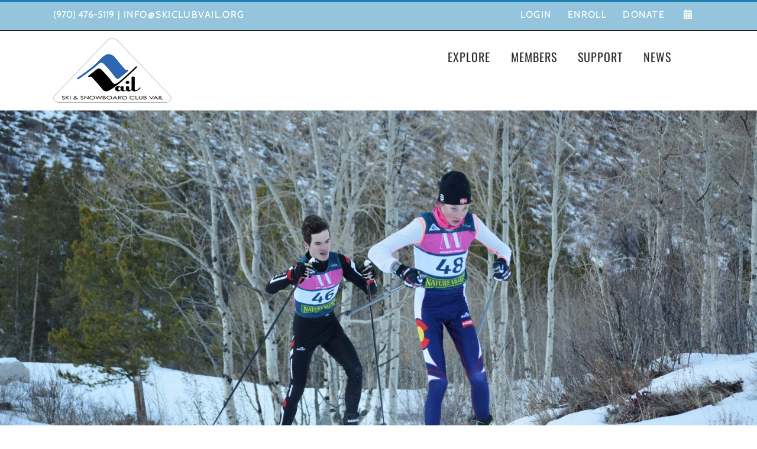

--- FILE ---
content_type: text/html; charset=UTF-8
request_url: https://skiclubvail.org/15179-2/
body_size: 28320
content:

<!DOCTYPE html>
<html class="avada-html-layout-wide avada-html-header-position-top avada-is-100-percent-template" lang="en-US" prefix="og: http://ogp.me/ns# fb: http://ogp.me/ns/fb#">
<head>
	<meta http-equiv="X-UA-Compatible" content="IE=edge" />
	<meta http-equiv="Content-Type" content="text/html; charset=utf-8"/>
<script type="text/javascript">
/* <![CDATA[ */
var gform;gform||(document.addEventListener("gform_main_scripts_loaded",function(){gform.scriptsLoaded=!0}),document.addEventListener("gform/theme/scripts_loaded",function(){gform.themeScriptsLoaded=!0}),window.addEventListener("DOMContentLoaded",function(){gform.domLoaded=!0}),gform={domLoaded:!1,scriptsLoaded:!1,themeScriptsLoaded:!1,isFormEditor:()=>"function"==typeof InitializeEditor,callIfLoaded:function(o){return!(!gform.domLoaded||!gform.scriptsLoaded||!gform.themeScriptsLoaded&&!gform.isFormEditor()||(gform.isFormEditor()&&console.warn("The use of gform.initializeOnLoaded() is deprecated in the form editor context and will be removed in Gravity Forms 3.1."),o(),0))},initializeOnLoaded:function(o){gform.callIfLoaded(o)||(document.addEventListener("gform_main_scripts_loaded",()=>{gform.scriptsLoaded=!0,gform.callIfLoaded(o)}),document.addEventListener("gform/theme/scripts_loaded",()=>{gform.themeScriptsLoaded=!0,gform.callIfLoaded(o)}),window.addEventListener("DOMContentLoaded",()=>{gform.domLoaded=!0,gform.callIfLoaded(o)}))},hooks:{action:{},filter:{}},addAction:function(o,r,e,t){gform.addHook("action",o,r,e,t)},addFilter:function(o,r,e,t){gform.addHook("filter",o,r,e,t)},doAction:function(o){gform.doHook("action",o,arguments)},applyFilters:function(o){return gform.doHook("filter",o,arguments)},removeAction:function(o,r){gform.removeHook("action",o,r)},removeFilter:function(o,r,e){gform.removeHook("filter",o,r,e)},addHook:function(o,r,e,t,n){null==gform.hooks[o][r]&&(gform.hooks[o][r]=[]);var d=gform.hooks[o][r];null==n&&(n=r+"_"+d.length),gform.hooks[o][r].push({tag:n,callable:e,priority:t=null==t?10:t})},doHook:function(r,o,e){var t;if(e=Array.prototype.slice.call(e,1),null!=gform.hooks[r][o]&&((o=gform.hooks[r][o]).sort(function(o,r){return o.priority-r.priority}),o.forEach(function(o){"function"!=typeof(t=o.callable)&&(t=window[t]),"action"==r?t.apply(null,e):e[0]=t.apply(null,e)})),"filter"==r)return e[0]},removeHook:function(o,r,t,n){var e;null!=gform.hooks[o][r]&&(e=(e=gform.hooks[o][r]).filter(function(o,r,e){return!!(null!=n&&n!=o.tag||null!=t&&t!=o.priority)}),gform.hooks[o][r]=e)}});
/* ]]> */
</script>

	<meta name="viewport" content="width=device-width, initial-scale=1" />
	<script type="text/javascript"> var wmts_license_status = "valid";</script><style id="wmts-essential">
		.wmts_container{
		height: 80px;
		overflow: hidden;
		}

		.wmts_container>*{
		opacity: .01;
		}
	</style><meta name='robots' content='index, follow, max-image-preview:large, max-snippet:-1, max-video-preview:-1' />

	<!-- This site is optimized with the Yoast SEO plugin v26.6 - https://yoast.com/wordpress/plugins/seo/ -->
	<title>Arrigoni Woods and Nature Valley Nordic Town Series hosted by SSCV - Day 2 - Ski and Snowboard Club Vail</title>
	<link rel="canonical" href="https://skiclubvail.org/15179-2/" />
	<meta property="og:locale" content="en_US" />
	<meta property="og:type" content="article" />
	<meta property="og:title" content="Arrigoni Woods and Nature Valley Nordic Town Series hosted by SSCV - Day 2 - Ski and Snowboard Club Vail" />
	<meta property="og:url" content="https://skiclubvail.org/15179-2/" />
	<meta property="og:site_name" content="Ski and Snowboard Club Vail" />
	<meta property="article:published_time" content="2021-01-21T16:11:37+00:00" />
	<meta property="article:modified_time" content="2021-01-21T16:17:15+00:00" />
	<meta property="og:image" content="https://skiclubvail.org/wp-content/uploads/2021/01/DSC_0214-scaled-e1611245478303.jpg" />
	<meta property="og:image:width" content="2560" />
	<meta property="og:image:height" content="1394" />
	<meta property="og:image:type" content="image/jpeg" />
	<meta name="author" content="Sharon Schmidt" />
	<meta name="twitter:card" content="summary_large_image" />
	<meta name="twitter:label1" content="Written by" />
	<meta name="twitter:data1" content="Sharon Schmidt" />
	<meta name="twitter:label2" content="Est. reading time" />
	<meta name="twitter:data2" content="4 minutes" />
	<script type="application/ld+json" class="yoast-schema-graph">{"@context":"https://schema.org","@graph":[{"@type":"WebPage","@id":"https://skiclubvail.org/15179-2/","url":"https://skiclubvail.org/15179-2/","name":"Arrigoni Woods and Nature Valley Nordic Town Series hosted by SSCV - Day 2 - Ski and Snowboard Club Vail","isPartOf":{"@id":"https://skiclubvail.org/#website"},"primaryImageOfPage":{"@id":"https://skiclubvail.org/15179-2/#primaryimage"},"image":{"@id":"https://skiclubvail.org/15179-2/#primaryimage"},"thumbnailUrl":"https://skiclubvail.org/wp-content/uploads/2021/01/DSC_0214-scaled-e1611245478303.jpg","datePublished":"2021-01-21T16:11:37+00:00","dateModified":"2021-01-21T16:17:15+00:00","author":{"@id":"https://skiclubvail.org/#/schema/person/f059768b548f89799f21f6dbdefb50d2"},"breadcrumb":{"@id":"https://skiclubvail.org/15179-2/#breadcrumb"},"inLanguage":"en-US","potentialAction":[{"@type":"ReadAction","target":["https://skiclubvail.org/15179-2/"]}]},{"@type":"ImageObject","inLanguage":"en-US","@id":"https://skiclubvail.org/15179-2/#primaryimage","url":"https://skiclubvail.org/wp-content/uploads/2021/01/DSC_0214-scaled-e1611245478303.jpg","contentUrl":"https://skiclubvail.org/wp-content/uploads/2021/01/DSC_0214-scaled-e1611245478303.jpg","width":2560,"height":1394,"caption":"Andrew Kostick of the Eagle Valley High School Nordic team chases Will Bentley of Ski & Snowboard Club Vail up one of the final climbs on Wednesday’s five kilometer skate race at Maloit Park in Minturn."},{"@type":"BreadcrumbList","@id":"https://skiclubvail.org/15179-2/#breadcrumb","itemListElement":[{"@type":"ListItem","position":1,"name":"Home","item":"https://skiclubvail.org/"},{"@type":"ListItem","position":2,"name":"Blog","item":"https://skiclubvail.org/blog/"},{"@type":"ListItem","position":3,"name":"Arrigoni Woods and Nature Valley Nordic Town Series hosted by SSCV &#8211; Day 2"}]},{"@type":"WebSite","@id":"https://skiclubvail.org/#website","url":"https://skiclubvail.org/","name":"Ski and Snowboard Club Vail","description":"","potentialAction":[{"@type":"SearchAction","target":{"@type":"EntryPoint","urlTemplate":"https://skiclubvail.org/?s={search_term_string}"},"query-input":{"@type":"PropertyValueSpecification","valueRequired":true,"valueName":"search_term_string"}}],"inLanguage":"en-US"},{"@type":"Person","@id":"https://skiclubvail.org/#/schema/person/f059768b548f89799f21f6dbdefb50d2","name":"Sharon Schmidt","image":{"@type":"ImageObject","inLanguage":"en-US","@id":"https://skiclubvail.org/#/schema/person/image/","url":"https://secure.gravatar.com/avatar/c5c4df2f2c58604ed86e778b7d6e38cd4150b309e1341097bf468b09d34d758a?s=96&d=mm&r=g","contentUrl":"https://secure.gravatar.com/avatar/c5c4df2f2c58604ed86e778b7d6e38cd4150b309e1341097bf468b09d34d758a?s=96&d=mm&r=g","caption":"Sharon Schmidt"},"url":"https://skiclubvail.org/author/sharon/"}]}</script>
	<!-- / Yoast SEO plugin. -->


<link rel="alternate" type="application/rss+xml" title="Ski and Snowboard Club Vail &raquo; Feed" href="https://skiclubvail.org/feed/" />
<link rel="alternate" type="application/rss+xml" title="Ski and Snowboard Club Vail &raquo; Comments Feed" href="https://skiclubvail.org/comments/feed/" />
								<link rel="icon" href="https://skiclubvail.org/wp-content/uploads/2018/06/favicon-16.png" type="image/png" />
		
		
					<!-- Android Icon -->
						<link rel="icon" sizes="192x192" href="https://skiclubvail.org/wp-content/uploads/2018/06/favicon-57.png" type="image/png">
		
					<!-- MS Edge Icon -->
						<meta name="msapplication-TileImage" content="https://skiclubvail.org/wp-content/uploads/2018/06/favicon-72.png" type="image/png">
				<link rel="alternate" title="oEmbed (JSON)" type="application/json+oembed" href="https://skiclubvail.org/wp-json/oembed/1.0/embed?url=https%3A%2F%2Fskiclubvail.org%2F15179-2%2F" />
<link rel="alternate" title="oEmbed (XML)" type="text/xml+oembed" href="https://skiclubvail.org/wp-json/oembed/1.0/embed?url=https%3A%2F%2Fskiclubvail.org%2F15179-2%2F&#038;format=xml" />
					<meta name="description" content="Photo Caption: Andrew Kostick of the Eagle Valley High School Nordic team chases Will Bentley of Ski &amp; Snowboard Club Vail up one of the final climbs on Wednesday’s five kilometer skate race at Maloit Park in Minturn. 

U16 and above Nordic athletes (year of birth 2006 and older) from Ski &amp; Snowboard Club"/>
				
		<meta property="og:locale" content="en_US"/>
		<meta property="og:type" content="article"/>
		<meta property="og:site_name" content="Ski and Snowboard Club Vail"/>
		<meta property="og:title" content="Arrigoni Woods and Nature Valley Nordic Town Series hosted by SSCV - Day 2 - Ski and Snowboard Club Vail"/>
				<meta property="og:description" content="Photo Caption: Andrew Kostick of the Eagle Valley High School Nordic team chases Will Bentley of Ski &amp; Snowboard Club Vail up one of the final climbs on Wednesday’s five kilometer skate race at Maloit Park in Minturn. 

U16 and above Nordic athletes (year of birth 2006 and older) from Ski &amp; Snowboard Club"/>
				<meta property="og:url" content="https://skiclubvail.org/15179-2/"/>
										<meta property="article:published_time" content="2021-01-21T16:11:37-07:00"/>
							<meta property="article:modified_time" content="2021-01-21T16:17:15-07:00"/>
								<meta name="author" content="Sharon Schmidt"/>
								<meta property="og:image" content="https://skiclubvail.org/wp-content/uploads/2021/01/DSC_0214-scaled-e1611245478303.jpg"/>
		<meta property="og:image:width" content="2560"/>
		<meta property="og:image:height" content="1394"/>
		<meta property="og:image:type" content="image/jpeg"/>
				<style id='wp-img-auto-sizes-contain-inline-css' type='text/css'>
img:is([sizes=auto i],[sizes^="auto," i]){contain-intrinsic-size:3000px 1500px}
/*# sourceURL=wp-img-auto-sizes-contain-inline-css */
</style>
<style id='wp-emoji-styles-inline-css' type='text/css'>

	img.wp-smiley, img.emoji {
		display: inline !important;
		border: none !important;
		box-shadow: none !important;
		height: 1em !important;
		width: 1em !important;
		margin: 0 0.07em !important;
		vertical-align: -0.1em !important;
		background: none !important;
		padding: 0 !important;
	}
/*# sourceURL=wp-emoji-styles-inline-css */
</style>
<link rel='stylesheet' id='wonderplugin-3dcarousel-style-css' href='https://skiclubvail.org/wp-content/plugins/wonderplugin-3dcarousel/engine/wonderplugin3dcarousel.css?ver=4.2C' type='text/css' media='all' />
<link rel='stylesheet' id='child-style-css' href='https://skiclubvail.org/wp-content/themes/Avada-Child-Theme/style.css?ver=6.9' type='text/css' media='all' />
<link rel='stylesheet' id='responsive-style-css' href='https://skiclubvail.org/wp-content/themes/Avada-Child-Theme/css/responsive.css?ver=6.9' type='text/css' media='all' />
<link rel='stylesheet' id='fusion-dynamic-css-css' href='https://skiclubvail.org/wp-content/uploads/fusion-styles/de3eda2709917e47a215cae3e2c11cf4.min.css?ver=3.14.2' type='text/css' media='all' />
<script type="text/javascript" src="https://skiclubvail.org/wp-includes/js/jquery/jquery.min.js?ver=3.7.1" id="jquery-core-js"></script>
<script type="text/javascript" src="https://skiclubvail.org/wp-includes/js/jquery/jquery-migrate.min.js?ver=3.4.1" id="jquery-migrate-js"></script>
<script type="text/javascript" src="https://skiclubvail.org/wp-content/plugins/wonderplugin-3dcarousel/engine/wp3dcarousellightbox.js?ver=4.2C" id="wonderplugin-3dcarousel-lightbox-script-js"></script>
<script type="text/javascript" src="https://skiclubvail.org/wp-content/plugins/wonderplugin-3dcarousel/engine/wonderplugin3dcarousel.js?ver=4.2C" id="wonderplugin-3dcarousel-script-js"></script>
<script type="text/javascript" src="https://skiclubvail.org/wp-content/themes/Avada-Child-Theme/js/child-main.js?ver=6.9" id="child-main-script-js"></script>
<link rel="https://api.w.org/" href="https://skiclubvail.org/wp-json/" /><link rel="alternate" title="JSON" type="application/json" href="https://skiclubvail.org/wp-json/wp/v2/posts/15179" /><link rel="EditURI" type="application/rsd+xml" title="RSD" href="https://skiclubvail.org/xmlrpc.php?rsd" />
<link rel='shortlink' href='https://skiclubvail.org/?p=15179' />
<style type="text/css" id="css-fb-visibility">@media screen and (max-width: 640px){.fusion-no-small-visibility{display:none !important;}body .sm-text-align-center{text-align:center !important;}body .sm-text-align-left{text-align:left !important;}body .sm-text-align-right{text-align:right !important;}body .sm-text-align-justify{text-align:justify !important;}body .sm-flex-align-center{justify-content:center !important;}body .sm-flex-align-flex-start{justify-content:flex-start !important;}body .sm-flex-align-flex-end{justify-content:flex-end !important;}body .sm-mx-auto{margin-left:auto !important;margin-right:auto !important;}body .sm-ml-auto{margin-left:auto !important;}body .sm-mr-auto{margin-right:auto !important;}body .fusion-absolute-position-small{position:absolute;width:100%;}.awb-sticky.awb-sticky-small{ position: sticky; top: var(--awb-sticky-offset,0); }}@media screen and (min-width: 641px) and (max-width: 1024px){.fusion-no-medium-visibility{display:none !important;}body .md-text-align-center{text-align:center !important;}body .md-text-align-left{text-align:left !important;}body .md-text-align-right{text-align:right !important;}body .md-text-align-justify{text-align:justify !important;}body .md-flex-align-center{justify-content:center !important;}body .md-flex-align-flex-start{justify-content:flex-start !important;}body .md-flex-align-flex-end{justify-content:flex-end !important;}body .md-mx-auto{margin-left:auto !important;margin-right:auto !important;}body .md-ml-auto{margin-left:auto !important;}body .md-mr-auto{margin-right:auto !important;}body .fusion-absolute-position-medium{position:absolute;width:100%;}.awb-sticky.awb-sticky-medium{ position: sticky; top: var(--awb-sticky-offset,0); }}@media screen and (min-width: 1025px){.fusion-no-large-visibility{display:none !important;}body .lg-text-align-center{text-align:center !important;}body .lg-text-align-left{text-align:left !important;}body .lg-text-align-right{text-align:right !important;}body .lg-text-align-justify{text-align:justify !important;}body .lg-flex-align-center{justify-content:center !important;}body .lg-flex-align-flex-start{justify-content:flex-start !important;}body .lg-flex-align-flex-end{justify-content:flex-end !important;}body .lg-mx-auto{margin-left:auto !important;margin-right:auto !important;}body .lg-ml-auto{margin-left:auto !important;}body .lg-mr-auto{margin-right:auto !important;}body .fusion-absolute-position-large{position:absolute;width:100%;}.awb-sticky.awb-sticky-large{ position: sticky; top: var(--awb-sticky-offset,0); }}</style>
<!-- Meta Pixel Code -->
<script type='text/javascript'>
!function(f,b,e,v,n,t,s){if(f.fbq)return;n=f.fbq=function(){n.callMethod?
n.callMethod.apply(n,arguments):n.queue.push(arguments)};if(!f._fbq)f._fbq=n;
n.push=n;n.loaded=!0;n.version='2.0';n.queue=[];t=b.createElement(e);t.async=!0;
t.src=v;s=b.getElementsByTagName(e)[0];s.parentNode.insertBefore(t,s)}(window,
document,'script','https://connect.facebook.net/en_US/fbevents.js?v=next');
</script>
<!-- End Meta Pixel Code -->

      <script type='text/javascript'>
        var url = window.location.origin + '?ob=open-bridge';
        fbq('set', 'openbridge', '656598471406905', url);
      </script>
    <script type='text/javascript'>fbq('init', '656598471406905', {}, {
    "agent": "wordpress-6.9-3.0.16"
})</script><script type='text/javascript'>
    fbq('track', 'PageView', []);
  </script>
<!-- Meta Pixel Code -->
<noscript>
<img height="1" width="1" style="display:none" alt="fbpx"
src="https://www.facebook.com/tr?id=656598471406905&ev=PageView&noscript=1" />
</noscript>
<!-- End Meta Pixel Code -->
		<style type="text/css" id="wp-custom-css">
			.wmts_container[data-wph-post-id="11812"] .wph_filter[data-wph-filter="board-of-trustees"] {
	display:none;
}		</style>
				<script type="text/javascript">
			var doc = document.documentElement;
			doc.setAttribute( 'data-useragent', navigator.userAgent );
		</script>
		<!-- Global site tag (gtag.js) - Google Analytics -->
<script async src="https://www.googletagmanager.com/gtag/js?id=UA-113701406-1"></script>
<script>
  window.dataLayer = window.dataLayer || [];
  function gtag(){dataLayer.push(arguments);}
  gtag('js', new Date());

  gtag('config', 'UA-113701406-1');
</script>
	<style id='global-styles-inline-css' type='text/css'>
:root{--wp--preset--aspect-ratio--square: 1;--wp--preset--aspect-ratio--4-3: 4/3;--wp--preset--aspect-ratio--3-4: 3/4;--wp--preset--aspect-ratio--3-2: 3/2;--wp--preset--aspect-ratio--2-3: 2/3;--wp--preset--aspect-ratio--16-9: 16/9;--wp--preset--aspect-ratio--9-16: 9/16;--wp--preset--color--black: #000000;--wp--preset--color--cyan-bluish-gray: #abb8c3;--wp--preset--color--white: #ffffff;--wp--preset--color--pale-pink: #f78da7;--wp--preset--color--vivid-red: #cf2e2e;--wp--preset--color--luminous-vivid-orange: #ff6900;--wp--preset--color--luminous-vivid-amber: #fcb900;--wp--preset--color--light-green-cyan: #7bdcb5;--wp--preset--color--vivid-green-cyan: #00d084;--wp--preset--color--pale-cyan-blue: #8ed1fc;--wp--preset--color--vivid-cyan-blue: #0693e3;--wp--preset--color--vivid-purple: #9b51e0;--wp--preset--color--awb-color-1: rgba(255,255,255,1);--wp--preset--color--awb-color-2: rgba(246,246,246,1);--wp--preset--color--awb-color-3: rgba(235,234,234,1);--wp--preset--color--awb-color-4: rgba(116,116,116,1);--wp--preset--color--awb-color-5: rgba(26,128,182,1);--wp--preset--color--awb-color-6: rgba(17,105,201,1);--wp--preset--color--awb-color-7: rgba(51,51,51,1);--wp--preset--color--awb-color-8: rgba(0,0,0,1);--wp--preset--color--awb-color-custom-10: rgba(221,221,221,1);--wp--preset--color--awb-color-custom-11: rgba(249,249,249,1);--wp--preset--color--awb-color-custom-12: rgba(84,84,84,1);--wp--preset--color--awb-color-custom-13: rgba(54,56,57,1);--wp--preset--color--awb-color-custom-14: rgba(232,232,232,1);--wp--preset--color--awb-color-custom-15: rgba(248,248,248,1);--wp--preset--color--awb-color-custom-16: rgba(160,206,78,1);--wp--preset--gradient--vivid-cyan-blue-to-vivid-purple: linear-gradient(135deg,rgb(6,147,227) 0%,rgb(155,81,224) 100%);--wp--preset--gradient--light-green-cyan-to-vivid-green-cyan: linear-gradient(135deg,rgb(122,220,180) 0%,rgb(0,208,130) 100%);--wp--preset--gradient--luminous-vivid-amber-to-luminous-vivid-orange: linear-gradient(135deg,rgb(252,185,0) 0%,rgb(255,105,0) 100%);--wp--preset--gradient--luminous-vivid-orange-to-vivid-red: linear-gradient(135deg,rgb(255,105,0) 0%,rgb(207,46,46) 100%);--wp--preset--gradient--very-light-gray-to-cyan-bluish-gray: linear-gradient(135deg,rgb(238,238,238) 0%,rgb(169,184,195) 100%);--wp--preset--gradient--cool-to-warm-spectrum: linear-gradient(135deg,rgb(74,234,220) 0%,rgb(151,120,209) 20%,rgb(207,42,186) 40%,rgb(238,44,130) 60%,rgb(251,105,98) 80%,rgb(254,248,76) 100%);--wp--preset--gradient--blush-light-purple: linear-gradient(135deg,rgb(255,206,236) 0%,rgb(152,150,240) 100%);--wp--preset--gradient--blush-bordeaux: linear-gradient(135deg,rgb(254,205,165) 0%,rgb(254,45,45) 50%,rgb(107,0,62) 100%);--wp--preset--gradient--luminous-dusk: linear-gradient(135deg,rgb(255,203,112) 0%,rgb(199,81,192) 50%,rgb(65,88,208) 100%);--wp--preset--gradient--pale-ocean: linear-gradient(135deg,rgb(255,245,203) 0%,rgb(182,227,212) 50%,rgb(51,167,181) 100%);--wp--preset--gradient--electric-grass: linear-gradient(135deg,rgb(202,248,128) 0%,rgb(113,206,126) 100%);--wp--preset--gradient--midnight: linear-gradient(135deg,rgb(2,3,129) 0%,rgb(40,116,252) 100%);--wp--preset--font-size--small: 12px;--wp--preset--font-size--medium: 20px;--wp--preset--font-size--large: 24px;--wp--preset--font-size--x-large: 42px;--wp--preset--font-size--normal: 16px;--wp--preset--font-size--xlarge: 32px;--wp--preset--font-size--huge: 48px;--wp--preset--spacing--20: 0.44rem;--wp--preset--spacing--30: 0.67rem;--wp--preset--spacing--40: 1rem;--wp--preset--spacing--50: 1.5rem;--wp--preset--spacing--60: 2.25rem;--wp--preset--spacing--70: 3.38rem;--wp--preset--spacing--80: 5.06rem;--wp--preset--shadow--natural: 6px 6px 9px rgba(0, 0, 0, 0.2);--wp--preset--shadow--deep: 12px 12px 50px rgba(0, 0, 0, 0.4);--wp--preset--shadow--sharp: 6px 6px 0px rgba(0, 0, 0, 0.2);--wp--preset--shadow--outlined: 6px 6px 0px -3px rgb(255, 255, 255), 6px 6px rgb(0, 0, 0);--wp--preset--shadow--crisp: 6px 6px 0px rgb(0, 0, 0);}:where(.is-layout-flex){gap: 0.5em;}:where(.is-layout-grid){gap: 0.5em;}body .is-layout-flex{display: flex;}.is-layout-flex{flex-wrap: wrap;align-items: center;}.is-layout-flex > :is(*, div){margin: 0;}body .is-layout-grid{display: grid;}.is-layout-grid > :is(*, div){margin: 0;}:where(.wp-block-columns.is-layout-flex){gap: 2em;}:where(.wp-block-columns.is-layout-grid){gap: 2em;}:where(.wp-block-post-template.is-layout-flex){gap: 1.25em;}:where(.wp-block-post-template.is-layout-grid){gap: 1.25em;}.has-black-color{color: var(--wp--preset--color--black) !important;}.has-cyan-bluish-gray-color{color: var(--wp--preset--color--cyan-bluish-gray) !important;}.has-white-color{color: var(--wp--preset--color--white) !important;}.has-pale-pink-color{color: var(--wp--preset--color--pale-pink) !important;}.has-vivid-red-color{color: var(--wp--preset--color--vivid-red) !important;}.has-luminous-vivid-orange-color{color: var(--wp--preset--color--luminous-vivid-orange) !important;}.has-luminous-vivid-amber-color{color: var(--wp--preset--color--luminous-vivid-amber) !important;}.has-light-green-cyan-color{color: var(--wp--preset--color--light-green-cyan) !important;}.has-vivid-green-cyan-color{color: var(--wp--preset--color--vivid-green-cyan) !important;}.has-pale-cyan-blue-color{color: var(--wp--preset--color--pale-cyan-blue) !important;}.has-vivid-cyan-blue-color{color: var(--wp--preset--color--vivid-cyan-blue) !important;}.has-vivid-purple-color{color: var(--wp--preset--color--vivid-purple) !important;}.has-black-background-color{background-color: var(--wp--preset--color--black) !important;}.has-cyan-bluish-gray-background-color{background-color: var(--wp--preset--color--cyan-bluish-gray) !important;}.has-white-background-color{background-color: var(--wp--preset--color--white) !important;}.has-pale-pink-background-color{background-color: var(--wp--preset--color--pale-pink) !important;}.has-vivid-red-background-color{background-color: var(--wp--preset--color--vivid-red) !important;}.has-luminous-vivid-orange-background-color{background-color: var(--wp--preset--color--luminous-vivid-orange) !important;}.has-luminous-vivid-amber-background-color{background-color: var(--wp--preset--color--luminous-vivid-amber) !important;}.has-light-green-cyan-background-color{background-color: var(--wp--preset--color--light-green-cyan) !important;}.has-vivid-green-cyan-background-color{background-color: var(--wp--preset--color--vivid-green-cyan) !important;}.has-pale-cyan-blue-background-color{background-color: var(--wp--preset--color--pale-cyan-blue) !important;}.has-vivid-cyan-blue-background-color{background-color: var(--wp--preset--color--vivid-cyan-blue) !important;}.has-vivid-purple-background-color{background-color: var(--wp--preset--color--vivid-purple) !important;}.has-black-border-color{border-color: var(--wp--preset--color--black) !important;}.has-cyan-bluish-gray-border-color{border-color: var(--wp--preset--color--cyan-bluish-gray) !important;}.has-white-border-color{border-color: var(--wp--preset--color--white) !important;}.has-pale-pink-border-color{border-color: var(--wp--preset--color--pale-pink) !important;}.has-vivid-red-border-color{border-color: var(--wp--preset--color--vivid-red) !important;}.has-luminous-vivid-orange-border-color{border-color: var(--wp--preset--color--luminous-vivid-orange) !important;}.has-luminous-vivid-amber-border-color{border-color: var(--wp--preset--color--luminous-vivid-amber) !important;}.has-light-green-cyan-border-color{border-color: var(--wp--preset--color--light-green-cyan) !important;}.has-vivid-green-cyan-border-color{border-color: var(--wp--preset--color--vivid-green-cyan) !important;}.has-pale-cyan-blue-border-color{border-color: var(--wp--preset--color--pale-cyan-blue) !important;}.has-vivid-cyan-blue-border-color{border-color: var(--wp--preset--color--vivid-cyan-blue) !important;}.has-vivid-purple-border-color{border-color: var(--wp--preset--color--vivid-purple) !important;}.has-vivid-cyan-blue-to-vivid-purple-gradient-background{background: var(--wp--preset--gradient--vivid-cyan-blue-to-vivid-purple) !important;}.has-light-green-cyan-to-vivid-green-cyan-gradient-background{background: var(--wp--preset--gradient--light-green-cyan-to-vivid-green-cyan) !important;}.has-luminous-vivid-amber-to-luminous-vivid-orange-gradient-background{background: var(--wp--preset--gradient--luminous-vivid-amber-to-luminous-vivid-orange) !important;}.has-luminous-vivid-orange-to-vivid-red-gradient-background{background: var(--wp--preset--gradient--luminous-vivid-orange-to-vivid-red) !important;}.has-very-light-gray-to-cyan-bluish-gray-gradient-background{background: var(--wp--preset--gradient--very-light-gray-to-cyan-bluish-gray) !important;}.has-cool-to-warm-spectrum-gradient-background{background: var(--wp--preset--gradient--cool-to-warm-spectrum) !important;}.has-blush-light-purple-gradient-background{background: var(--wp--preset--gradient--blush-light-purple) !important;}.has-blush-bordeaux-gradient-background{background: var(--wp--preset--gradient--blush-bordeaux) !important;}.has-luminous-dusk-gradient-background{background: var(--wp--preset--gradient--luminous-dusk) !important;}.has-pale-ocean-gradient-background{background: var(--wp--preset--gradient--pale-ocean) !important;}.has-electric-grass-gradient-background{background: var(--wp--preset--gradient--electric-grass) !important;}.has-midnight-gradient-background{background: var(--wp--preset--gradient--midnight) !important;}.has-small-font-size{font-size: var(--wp--preset--font-size--small) !important;}.has-medium-font-size{font-size: var(--wp--preset--font-size--medium) !important;}.has-large-font-size{font-size: var(--wp--preset--font-size--large) !important;}.has-x-large-font-size{font-size: var(--wp--preset--font-size--x-large) !important;}
/*# sourceURL=global-styles-inline-css */
</style>
<link rel='stylesheet' id='gforms_reset_css-css' href='https://skiclubvail.org/wp-content/plugins/gravityforms/legacy/css/formreset.min.css?ver=2.9.24' type='text/css' media='all' />
<link rel='stylesheet' id='gforms_formsmain_css-css' href='https://skiclubvail.org/wp-content/plugins/gravityforms/legacy/css/formsmain.min.css?ver=2.9.24' type='text/css' media='all' />
<link rel='stylesheet' id='gforms_ready_class_css-css' href='https://skiclubvail.org/wp-content/plugins/gravityforms/legacy/css/readyclass.min.css?ver=2.9.24' type='text/css' media='all' />
<link rel='stylesheet' id='gforms_browsers_css-css' href='https://skiclubvail.org/wp-content/plugins/gravityforms/legacy/css/browsers.min.css?ver=2.9.24' type='text/css' media='all' />
<style id='wp-block-library-inline-css' type='text/css'>
:root{--wp-block-synced-color:#7a00df;--wp-block-synced-color--rgb:122,0,223;--wp-bound-block-color:var(--wp-block-synced-color);--wp-editor-canvas-background:#ddd;--wp-admin-theme-color:#007cba;--wp-admin-theme-color--rgb:0,124,186;--wp-admin-theme-color-darker-10:#006ba1;--wp-admin-theme-color-darker-10--rgb:0,107,160.5;--wp-admin-theme-color-darker-20:#005a87;--wp-admin-theme-color-darker-20--rgb:0,90,135;--wp-admin-border-width-focus:2px}@media (min-resolution:192dpi){:root{--wp-admin-border-width-focus:1.5px}}.wp-element-button{cursor:pointer}:root .has-very-light-gray-background-color{background-color:#eee}:root .has-very-dark-gray-background-color{background-color:#313131}:root .has-very-light-gray-color{color:#eee}:root .has-very-dark-gray-color{color:#313131}:root .has-vivid-green-cyan-to-vivid-cyan-blue-gradient-background{background:linear-gradient(135deg,#00d084,#0693e3)}:root .has-purple-crush-gradient-background{background:linear-gradient(135deg,#34e2e4,#4721fb 50%,#ab1dfe)}:root .has-hazy-dawn-gradient-background{background:linear-gradient(135deg,#faaca8,#dad0ec)}:root .has-subdued-olive-gradient-background{background:linear-gradient(135deg,#fafae1,#67a671)}:root .has-atomic-cream-gradient-background{background:linear-gradient(135deg,#fdd79a,#004a59)}:root .has-nightshade-gradient-background{background:linear-gradient(135deg,#330968,#31cdcf)}:root .has-midnight-gradient-background{background:linear-gradient(135deg,#020381,#2874fc)}:root{--wp--preset--font-size--normal:16px;--wp--preset--font-size--huge:42px}.has-regular-font-size{font-size:1em}.has-larger-font-size{font-size:2.625em}.has-normal-font-size{font-size:var(--wp--preset--font-size--normal)}.has-huge-font-size{font-size:var(--wp--preset--font-size--huge)}.has-text-align-center{text-align:center}.has-text-align-left{text-align:left}.has-text-align-right{text-align:right}.has-fit-text{white-space:nowrap!important}#end-resizable-editor-section{display:none}.aligncenter{clear:both}.items-justified-left{justify-content:flex-start}.items-justified-center{justify-content:center}.items-justified-right{justify-content:flex-end}.items-justified-space-between{justify-content:space-between}.screen-reader-text{border:0;clip-path:inset(50%);height:1px;margin:-1px;overflow:hidden;padding:0;position:absolute;width:1px;word-wrap:normal!important}.screen-reader-text:focus{background-color:#ddd;clip-path:none;color:#444;display:block;font-size:1em;height:auto;left:5px;line-height:normal;padding:15px 23px 14px;text-decoration:none;top:5px;width:auto;z-index:100000}html :where(.has-border-color){border-style:solid}html :where([style*=border-top-color]){border-top-style:solid}html :where([style*=border-right-color]){border-right-style:solid}html :where([style*=border-bottom-color]){border-bottom-style:solid}html :where([style*=border-left-color]){border-left-style:solid}html :where([style*=border-width]){border-style:solid}html :where([style*=border-top-width]){border-top-style:solid}html :where([style*=border-right-width]){border-right-style:solid}html :where([style*=border-bottom-width]){border-bottom-style:solid}html :where([style*=border-left-width]){border-left-style:solid}html :where(img[class*=wp-image-]){height:auto;max-width:100%}:where(figure){margin:0 0 1em}html :where(.is-position-sticky){--wp-admin--admin-bar--position-offset:var(--wp-admin--admin-bar--height,0px)}@media screen and (max-width:600px){html :where(.is-position-sticky){--wp-admin--admin-bar--position-offset:0px}}
/*wp_block_styles_on_demand_placeholder:695842918819b*/
/*# sourceURL=wp-block-library-inline-css */
</style>
<style id='wp-block-library-theme-inline-css' type='text/css'>
.wp-block-audio :where(figcaption){color:#555;font-size:13px;text-align:center}.is-dark-theme .wp-block-audio :where(figcaption){color:#ffffffa6}.wp-block-audio{margin:0 0 1em}.wp-block-code{border:1px solid #ccc;border-radius:4px;font-family:Menlo,Consolas,monaco,monospace;padding:.8em 1em}.wp-block-embed :where(figcaption){color:#555;font-size:13px;text-align:center}.is-dark-theme .wp-block-embed :where(figcaption){color:#ffffffa6}.wp-block-embed{margin:0 0 1em}.blocks-gallery-caption{color:#555;font-size:13px;text-align:center}.is-dark-theme .blocks-gallery-caption{color:#ffffffa6}:root :where(.wp-block-image figcaption){color:#555;font-size:13px;text-align:center}.is-dark-theme :root :where(.wp-block-image figcaption){color:#ffffffa6}.wp-block-image{margin:0 0 1em}.wp-block-pullquote{border-bottom:4px solid;border-top:4px solid;color:currentColor;margin-bottom:1.75em}.wp-block-pullquote :where(cite),.wp-block-pullquote :where(footer),.wp-block-pullquote__citation{color:currentColor;font-size:.8125em;font-style:normal;text-transform:uppercase}.wp-block-quote{border-left:.25em solid;margin:0 0 1.75em;padding-left:1em}.wp-block-quote cite,.wp-block-quote footer{color:currentColor;font-size:.8125em;font-style:normal;position:relative}.wp-block-quote:where(.has-text-align-right){border-left:none;border-right:.25em solid;padding-left:0;padding-right:1em}.wp-block-quote:where(.has-text-align-center){border:none;padding-left:0}.wp-block-quote.is-large,.wp-block-quote.is-style-large,.wp-block-quote:where(.is-style-plain){border:none}.wp-block-search .wp-block-search__label{font-weight:700}.wp-block-search__button{border:1px solid #ccc;padding:.375em .625em}:where(.wp-block-group.has-background){padding:1.25em 2.375em}.wp-block-separator.has-css-opacity{opacity:.4}.wp-block-separator{border:none;border-bottom:2px solid;margin-left:auto;margin-right:auto}.wp-block-separator.has-alpha-channel-opacity{opacity:1}.wp-block-separator:not(.is-style-wide):not(.is-style-dots){width:100px}.wp-block-separator.has-background:not(.is-style-dots){border-bottom:none;height:1px}.wp-block-separator.has-background:not(.is-style-wide):not(.is-style-dots){height:2px}.wp-block-table{margin:0 0 1em}.wp-block-table td,.wp-block-table th{word-break:normal}.wp-block-table :where(figcaption){color:#555;font-size:13px;text-align:center}.is-dark-theme .wp-block-table :where(figcaption){color:#ffffffa6}.wp-block-video :where(figcaption){color:#555;font-size:13px;text-align:center}.is-dark-theme .wp-block-video :where(figcaption){color:#ffffffa6}.wp-block-video{margin:0 0 1em}:root :where(.wp-block-template-part.has-background){margin-bottom:0;margin-top:0;padding:1.25em 2.375em}
/*# sourceURL=/wp-includes/css/dist/block-library/theme.min.css */
</style>
<style id='classic-theme-styles-inline-css' type='text/css'>
/*! This file is auto-generated */
.wp-block-button__link{color:#fff;background-color:#32373c;border-radius:9999px;box-shadow:none;text-decoration:none;padding:calc(.667em + 2px) calc(1.333em + 2px);font-size:1.125em}.wp-block-file__button{background:#32373c;color:#fff;text-decoration:none}
/*# sourceURL=/wp-includes/css/classic-themes.min.css */
</style>
</head>

<body class="wp-singular post-template-default single single-post postid-15179 single-format-standard wp-theme-Avada wp-child-theme-Avada-Child-Theme has-sidebar fusion-image-hovers fusion-pagination-sizing fusion-button_type-flat fusion-button_span-no fusion-button_gradient-linear avada-image-rollover-circle-no avada-image-rollover-yes avada-image-rollover-direction-left fusion-body ltr no-tablet-sticky-header no-mobile-sticky-header no-mobile-slidingbar no-mobile-totop avada-has-rev-slider-styles fusion-disable-outline fusion-sub-menu-fade mobile-logo-pos-left layout-wide-mode avada-has-boxed-modal-shadow-none layout-scroll-offset-full avada-has-zero-margin-offset-top fusion-top-header menu-text-align-center mobile-menu-design-modern fusion-show-pagination-text fusion-header-layout-v2 avada-responsive avada-footer-fx-none avada-menu-highlight-style-bar fusion-search-form-classic fusion-main-menu-search-overlay fusion-avatar-square avada-sticky-shrinkage avada-dropdown-styles avada-blog-layout-grid avada-blog-archive-layout-grid avada-header-shadow-no avada-menu-icon-position-left avada-has-megamenu-shadow avada-has-main-nav-search-icon avada-has-100-footer avada-has-breadcrumb-mobile-hidden avada-has-titlebar-hide avada-header-border-color-full-transparent avada-header-top-bg-not-opaque avada-content-bg-not-opaque avada-has-pagination-padding avada-flyout-menu-direction-fade avada-ec-views-v1" data-awb-post-id="15179">
		<a class="skip-link screen-reader-text" href="#content">Skip to content</a>

	<div id="boxed-wrapper">
		
		<div id="wrapper" class="fusion-wrapper">
			<div id="home" style="position:relative;top:-1px;"></div>
							
					
			<header class="fusion-header-wrapper">
				<div class="fusion-header-v2 fusion-logo-alignment fusion-logo-left fusion-sticky-menu- fusion-sticky-logo- fusion-mobile-logo-  fusion-mobile-menu-design-modern">
					
<div class="fusion-secondary-header">
	<div class="fusion-row">
					<div class="fusion-alignleft">
				<div class="fusion-contact-info"><span class="fusion-contact-info-phone-number">  (970) 476-5119</span><span class="fusion-header-separator">|</span><span class="fusion-contact-info-email-address"><a href="mailto:I&#78;&#70;&#79;&#64;SKIC&#76;UB&#86;&#65;&#73;&#76;.&#79;R&#71;">I&#78;&#70;&#79;&#64;SKIC&#76;UB&#86;&#65;&#73;&#76;.&#79;R&#71;</a></span></div>			</div>
							<div class="fusion-alignright">
				<nav class="fusion-secondary-menu" role="navigation" aria-label="Secondary Menu"><ul id="menu-utility-nav" class="menu"><li  id="menu-item-10999"  class="menu-item menu-item-type-custom menu-item-object-custom menu-item-10999"  data-item-id="10999"><a  href="https://sscv.campintouch.com/v2/login/login.aspx" class="fusion-bar-highlight"><span class="menu-text">LOGIN</span></a></li><li  id="menu-item-146"  class="menu-item menu-item-type-custom menu-item-object-custom menu-item-146"  data-item-id="146"><a  href="https://sscv.campintouch.com/ui/forms/application/camper/App?_ga=2.40641569.2061706530.1510512601-732722467.1485445588#ApplicationSeason" class="fusion-bar-highlight"><span class="menu-text">ENROLL</span></a></li><li  id="menu-item-147"  class="menu-item menu-item-type-custom menu-item-object-custom menu-item-147"  data-item-id="147"><a  href="https://www.coloradogives.org/donate/skiandsnowboardclubvail" class="fusion-bar-highlight"><span class="menu-text">DONATE</span></a></li><li  id="menu-item-11285"  class="menu-item menu-item-type-custom menu-item-object-custom menu-item-has-children menu-item-11285 fusion-dropdown-menu"  data-item-id="11285"><a  class="fusion-icon-only-link fusion-flex-link fusion-bar-highlight"><span class="fusion-megamenu-icon"><i class="glyphicon  fa fa-calendar" aria-hidden="true"></i></span><span class="menu-text"><span class="menu-title">CALENDARS</span></span></a><ul class="sub-menu"><li  id="menu-item-10066"  class="menu-item menu-item-type-post_type menu-item-object-calendars menu-item-10066 fusion-dropdown-submenu" ><a  href="https://skiclubvail.org/calendars/alpine-calendar/" class="fusion-bar-highlight"><span>Alpine Calendars</span></a></li><li  id="menu-item-10062"  class="menu-item menu-item-type-post_type menu-item-object-calendars menu-item-10062 fusion-dropdown-submenu" ><a  href="https://skiclubvail.org/calendars/freeski-calendar/" class="fusion-bar-highlight"><span>Freeski Calendars</span></a></li><li  id="menu-item-10061"  class="menu-item menu-item-type-post_type menu-item-object-calendars menu-item-10061 fusion-dropdown-submenu" ><a  href="https://skiclubvail.org/calendars/future-stars-calendar/" class="fusion-bar-highlight"><span>Future Stars Calendar</span></a></li><li  id="menu-item-10063"  class="menu-item menu-item-type-post_type menu-item-object-calendars menu-item-10063 fusion-dropdown-submenu" ><a  href="https://skiclubvail.org/calendars/moguls-calendar/" class="fusion-bar-highlight"><span>Mogul Calendars</span></a></li><li  id="menu-item-10064"  class="menu-item menu-item-type-post_type menu-item-object-calendars menu-item-10064 fusion-dropdown-submenu" ><a  href="https://skiclubvail.org/calendars/nordic-calendar/" class="fusion-bar-highlight"><span>Nordic Calendars</span></a></li><li  id="menu-item-10065"  class="menu-item menu-item-type-post_type menu-item-object-calendars menu-item-10065 fusion-dropdown-submenu" ><a  href="https://skiclubvail.org/calendars/snowboard-calendar/" class="fusion-bar-highlight"><span>Snowboard Calendar</span></a></li><li  id="menu-item-10060"  class="menu-item menu-item-type-post_type menu-item-object-calendars menu-item-10060 fusion-dropdown-submenu" ><a  href="https://skiclubvail.org/calendars/cycling-calendar/" class="fusion-bar-highlight"><span>Cycling Calendars</span></a></li><li  id="menu-item-12340"  class="menu-item menu-item-type-custom menu-item-object-custom menu-item-12340 fusion-dropdown-submenu" ><a  href="/tune-shop#tuneshopcalendar" class="fusion-bar-highlight"><span>Technical Services Calendar</span></a></li></ul></li></ul></nav><nav class="fusion-mobile-nav-holder fusion-mobile-menu-text-align-left" aria-label="Secondary Mobile Menu"></nav>			</div>
			</div>
</div>
<div class="fusion-header-sticky-height"></div>
<div class="fusion-header">
	<div class="fusion-row">
					<div class="fusion-logo" data-margin-top="12px" data-margin-bottom="12px" data-margin-left="0px" data-margin-right="0px">
			<a class="fusion-logo-link"  href="https://skiclubvail.org/" >

						<!-- standard logo -->
			<img src="https://skiclubvail.org/wp-content/uploads/2017/08/sscv-tri-200.png" srcset="https://skiclubvail.org/wp-content/uploads/2017/08/sscv-tri-200.png 1x" width="200" height="110" alt="Ski and Snowboard Club Vail Logo" data-retina_logo_url="" class="fusion-standard-logo" />

			
					</a>
		</div>		<nav class="fusion-main-menu" aria-label="Main Menu"><div class="fusion-overlay-search">		<form role="search" class="searchform fusion-search-form  fusion-search-form-classic" method="get" action="https://skiclubvail.org/">
			<div class="fusion-search-form-content">

				
				<div class="fusion-search-field search-field">
					<label><span class="screen-reader-text">Search for:</span>
													<input type="search" value="" name="s" class="s" placeholder="Search..." required aria-required="true" aria-label="Search..."/>
											</label>
				</div>
				<div class="fusion-search-button search-button">
					<input type="submit" class="fusion-search-submit searchsubmit" aria-label="Search" value="&#xf002;" />
									</div>

				
			</div>


			
		</form>
		<div class="fusion-search-spacer"></div><a href="#" role="button" aria-label="Close Search" class="fusion-close-search"></a></div><ul id="menu-main-menu" class="fusion-menu"><li  id="menu-item-103"  class="menu-item menu-item-type-custom menu-item-object-custom menu-item-has-children menu-item-103 fusion-megamenu-menu "  data-item-id="103"><a  class="fusion-bar-highlight"><span class="menu-text">EXPLORE</span></a><div class="fusion-megamenu-wrapper fusion-columns-4 columns-per-row-4 columns-4 col-span-8"><div class="row"><div class="fusion-megamenu-holder" style="width:824.9978px;" data-width="824.9978px"><ul class="fusion-megamenu"><li  id="menu-item-118"  class="menu-item menu-item-type-custom menu-item-object-custom menu-item-has-children menu-item-118 fusion-megamenu-submenu fusion-megamenu-columns-4 col-lg-3 col-md-3 col-sm-3"  style="width:33.333422222459%;"><div class='fusion-megamenu-title'><span class="awb-justify-title">PROGRAMS</span></div><ul class="sub-menu"><li  id="menu-item-9129"  class="menu-item menu-item-type-post_type menu-item-object-programs menu-item-9129" ><a  href="https://skiclubvail.org/programs/alpine/" class="fusion-bar-highlight"><span><span class="fusion-megamenu-bullet"></span>Alpine</span></a></li><li  id="menu-item-9131"  class="menu-item menu-item-type-post_type menu-item-object-programs menu-item-9131" ><a  href="https://skiclubvail.org/programs/freeski/" class="fusion-bar-highlight"><span><span class="fusion-megamenu-bullet"></span>Freeski</span></a></li><li  id="menu-item-9133"  class="menu-item menu-item-type-post_type menu-item-object-programs menu-item-9133" ><a  href="https://skiclubvail.org/programs/moguls/" class="fusion-bar-highlight"><span><span class="fusion-megamenu-bullet"></span>Mogul</span></a></li><li  id="menu-item-9130"  class="menu-item menu-item-type-post_type menu-item-object-programs menu-item-9130" ><a  href="https://skiclubvail.org/programs/nordic/" class="fusion-bar-highlight"><span><span class="fusion-megamenu-bullet"></span>Cross Country</span></a></li><li  id="menu-item-9132"  class="menu-item menu-item-type-post_type menu-item-object-programs menu-item-9132" ><a  href="https://skiclubvail.org/programs/snowboard/" class="fusion-bar-highlight"><span><span class="fusion-megamenu-bullet"></span>Snowboard</span></a></li><li  id="menu-item-9127"  class="menu-item menu-item-type-post_type menu-item-object-programs menu-item-9127" ><a  href="https://skiclubvail.org/programs/cycling/" class="fusion-bar-highlight"><span><span class="fusion-megamenu-bullet"></span>Cycling</span></a></li><li  id="menu-item-9128"  class="menu-item menu-item-type-post_type menu-item-object-programs menu-item-9128" ><a  href="https://skiclubvail.org/programs/future-stars/" class="fusion-bar-highlight"><span><span class="fusion-megamenu-bullet"></span>Future Stars</span></a></li><li  id="menu-item-9125"  class="menu-item menu-item-type-post_type menu-item-object-programs menu-item-9125" ><a  href="https://skiclubvail.org/programs/human-performance/" class="fusion-bar-highlight"><span><span class="fusion-megamenu-bullet"></span>Human Performance</span></a></li><li  id="menu-item-172"  class="menu-item menu-item-type-post_type menu-item-object-page menu-item-172" ><a  href="https://skiclubvail.org/tune-shop/" class="fusion-bar-highlight"><span><span class="fusion-megamenu-bullet"></span>Technical Services</span></a></li></ul></li><li  id="menu-item-17370"  class="menu-item menu-item-type-custom menu-item-object-custom menu-item-has-children menu-item-17370 fusion-megamenu-submenu fusion-megamenu-columns-4 col-lg-3 col-md-3 col-sm-3"  style="width:22.222192592514%;"><div class='fusion-megamenu-title'><span class="awb-justify-title">JOIN</span></div><ul class="sub-menu"><li  id="menu-item-166"  class="menu-item menu-item-type-post_type menu-item-object-page menu-item-166" ><a  href="https://skiclubvail.org/members/financial-aid/" class="fusion-bar-highlight"><span><span class="fusion-megamenu-bullet"></span>Scholarships</span></a></li><li  id="menu-item-9948"  class="menu-item menu-item-type-post_type menu-item-object-page menu-item-9948" ><a  href="https://skiclubvail.org/join/part-time/" class="fusion-bar-highlight"><span><span class="fusion-megamenu-bullet"></span>Part-Time Registration</span></a></li><li  id="menu-item-127"  class="menu-item menu-item-type-post_type menu-item-object-page menu-item-127" ><a  href="https://skiclubvail.org/join/admissions/" class="fusion-bar-highlight"><span><span class="fusion-megamenu-bullet"></span>Full-Time Admissions</span></a></li><li  id="menu-item-165"  class="menu-item menu-item-type-post_type menu-item-object-page menu-item-has-children menu-item-165" ><a  href="https://skiclubvail.org/join/academic-partners/" class="fusion-bar-highlight"><span><span class="fusion-megamenu-bullet"></span>Academic Partners</span></a><ul class="sub-menu deep-level"><li  id="menu-item-12404"  class="menu-item menu-item-type-custom menu-item-object-custom menu-item-12404" ><a  href="https://skiclubvail.org/join/academic-partners/#vssa" class="fusion-bar-highlight"><span><span class="fusion-megamenu-bullet"></span>Vail Ski &#038; Snowboard Academy</span></a></li><li  id="menu-item-12402"  class="menu-item menu-item-type-custom menu-item-object-custom menu-item-12402" ><a  href="https://skiclubvail.org/join/academic-partners/#vms" class="fusion-bar-highlight"><span><span class="fusion-megamenu-bullet"></span>Vail Mountain School</span></a></li><li  id="menu-item-12403"  class="menu-item menu-item-type-custom menu-item-object-custom menu-item-12403" ><a  href="https://skiclubvail.org/join/academic-partners/#red" class="fusion-bar-highlight"><span><span class="fusion-megamenu-bullet"></span>Red Sandstone Elementary</span></a></li></ul></li></ul></li><li  id="menu-item-15715"  class="menu-item menu-item-type-custom menu-item-object-custom menu-item-has-children menu-item-15715 fusion-megamenu-submenu fusion-megamenu-columns-4 col-lg-3 col-md-3 col-sm-3"  style="width:22.222192592514%;"><div class='fusion-megamenu-title'><span class="awb-justify-title">EVENTS</span></div><ul class="sub-menu"><li  id="menu-item-16979"  class="menu-item menu-item-type-post_type menu-item-object-page menu-item-16979" ><a  href="https://skiclubvail.org/events/vail-nordic-swap/" class="fusion-bar-highlight"><span><span class="fusion-megamenu-bullet"></span>Vail Nordic Swap</span></a></li><li  id="menu-item-16046"  class="menu-item menu-item-type-custom menu-item-object-custom menu-item-16046" ><a  target="_blank" rel="noopener noreferrer" href="https://www.vailcup.com/" class="fusion-bar-highlight"><span><span class="fusion-megamenu-bullet"></span>Steadman Clinic Vail Cup</span></a></li><li  id="menu-item-17631"  class="menu-item menu-item-type-post_type menu-item-object-page menu-item-17631" ><a  href="https://skiclubvail.org/events/town-series/" class="fusion-bar-highlight"><span><span class="fusion-megamenu-bullet"></span>Vail Nordic Town Series</span></a></li><li  id="menu-item-17614"  class="menu-item menu-item-type-custom menu-item-object-custom menu-item-17614" ><a  href="https://events.handbid.com/auctions/celebration-of-winter-auction" class="fusion-bar-highlight"><span><span class="fusion-megamenu-bullet"></span>Celebration of Winter Auction</span></a></li><li  id="menu-item-10407"  class="menu-item menu-item-type-custom menu-item-object-custom menu-item-10407" ><a  target="_blank" rel="noopener noreferrer" href="https://www.vailskiswap.com/" class="fusion-bar-highlight"><span><span class="fusion-megamenu-bullet"></span>Vail Ski &#038; Snowboard Swap</span></a></li></ul></li><li  id="menu-item-17369"  class="menu-item menu-item-type-custom menu-item-object-custom menu-item-has-children menu-item-17369 fusion-megamenu-submenu fusion-megamenu-columns-4 col-lg-3 col-md-3 col-sm-3"  style="width:22.222192592514%;"><div class='fusion-megamenu-title'><span class="awb-justify-title">ABOUT</span></div><ul class="sub-menu"><li  id="menu-item-126"  class="menu-item menu-item-type-post_type menu-item-object-page menu-item-126" ><a  href="https://skiclubvail.org/about/vision-mission/" class="fusion-bar-highlight"><span><span class="fusion-megamenu-bullet"></span>Vision &#038; Mission</span></a></li><li  id="menu-item-169"  class="menu-item menu-item-type-post_type menu-item-object-page menu-item-169" ><a  href="https://skiclubvail.org/about/history/" class="fusion-bar-highlight"><span><span class="fusion-megamenu-bullet"></span>History</span></a></li><li  id="menu-item-12744"  class="menu-item menu-item-type-post_type menu-item-object-page menu-item-12744" ><a  href="https://skiclubvail.org/annual-reports/" class="fusion-bar-highlight"><span><span class="fusion-megamenu-bullet"></span>Annual Reports</span></a></li><li  id="menu-item-168"  class="menu-item menu-item-type-post_type menu-item-object-page menu-item-168" ><a  href="https://skiclubvail.org/about/safe-sport/" class="fusion-bar-highlight"><span><span class="fusion-megamenu-bullet"></span>SafeSport</span></a></li><li  id="menu-item-123"  class="menu-item menu-item-type-post_type menu-item-object-page menu-item-123" ><a  href="https://skiclubvail.org/about/facilities/" class="fusion-bar-highlight"><span><span class="fusion-megamenu-bullet"></span>Facilities</span></a></li><li  id="menu-item-113"  class="menu-item menu-item-type-post_type menu-item-object-page menu-item-113" ><a  href="https://skiclubvail.org/members/board-of-trustees/" class="fusion-bar-highlight"><span><span class="fusion-megamenu-bullet"></span>Board of Trustees</span></a></li><li  id="menu-item-117"  class="menu-item menu-item-type-post_type menu-item-object-page menu-item-117" ><a  href="https://skiclubvail.org/members/staff-directory/" class="fusion-bar-highlight"><span><span class="fusion-megamenu-bullet"></span>Staff Directory</span></a></li><li  id="menu-item-12442"  class="menu-item menu-item-type-post_type menu-item-object-page menu-item-12442" ><a  href="https://skiclubvail.org/jobs/" class="fusion-bar-highlight"><span><span class="fusion-megamenu-bullet"></span>Jobs</span></a></li></ul></li></ul></div><div style="clear:both;"></div></div></div></li><li  id="menu-item-104"  class="menu-item menu-item-type-custom menu-item-object-custom menu-item-has-children menu-item-104 fusion-dropdown-menu"  data-item-id="104"><a  class="fusion-bar-highlight"><span class="menu-text">MEMBERS</span></a><ul class="sub-menu"><li  id="menu-item-14690"  class="menu-item menu-item-type-post_type menu-item-object-page menu-item-14690 fusion-dropdown-submenu" ><a  href="https://skiclubvail.org/newsletters/" class="fusion-bar-highlight"><span>SSCV Clubhouse News</span></a></li><li  id="menu-item-11157"  class="menu-item menu-item-type-custom menu-item-object-custom menu-item-11157 fusion-dropdown-submenu" ><a  target="_blank" rel="noopener noreferrer" href="https://skiclubvail.org/wp-content/uploads/2024/05/Parent-Athlete-Handbook-24_25-FINAL-w-Updates-01-02-2025.docx-2.pdf" class="fusion-bar-highlight"><span>Parent-Athlete Handbook</span></a></li><li  id="menu-item-17365"  class="menu-item menu-item-type-post_type menu-item-object-page menu-item-17365 fusion-dropdown-submenu" ><a  href="https://skiclubvail.org/members/financial-aid/" class="fusion-bar-highlight"><span>Scholarships</span></a></li><li  id="menu-item-116"  class="menu-item menu-item-type-post_type menu-item-object-page menu-item-116 fusion-dropdown-submenu" ><a  href="https://skiclubvail.org/members/forms/" class="fusion-bar-highlight"><span>Forms &#038; Resources</span></a></li><li  id="menu-item-162"  class="menu-item menu-item-type-post_type menu-item-object-page menu-item-162 fusion-dropdown-submenu" ><a  href="https://skiclubvail.org/members/volunteer/" class="fusion-bar-highlight"><span>Volunteer Requirement</span></a></li><li  id="menu-item-13646"  class="menu-item menu-item-type-post_type menu-item-object-post menu-item-13646 fusion-dropdown-submenu" ><a  href="https://skiclubvail.org/clubhouse-winter-operations-begin-november-8/" class="fusion-bar-highlight"><span>Clubhouse Transportation</span></a></li><li  id="menu-item-11457"  class="menu-item menu-item-type-post_type menu-item-object-page menu-item-11457 fusion-dropdown-submenu" ><a  href="https://skiclubvail.org/members/golden-peak-hill-access-policy/" class="fusion-bar-highlight"><span>Golden Peak Access Policy</span></a></li><li  id="menu-item-13522"  class="menu-item menu-item-type-custom menu-item-object-custom menu-item-13522 fusion-dropdown-submenu" ><a  target="_blank" rel="noopener noreferrer" href="https://www.facebook.com/groups/SSCVClassifieds/" class="fusion-bar-highlight"><span>SSCV Classifieds</span></a></li><li  id="menu-item-13649"  class="menu-item menu-item-type-post_type menu-item-object-page menu-item-13649 fusion-dropdown-submenu" ><a  href="https://skiclubvail.org/tune-shop/" class="fusion-bar-highlight"><span>Technical Services</span></a></li></ul></li><li  id="menu-item-17593"  class="menu-item menu-item-type-post_type menu-item-object-page menu-item-has-children menu-item-17593 fusion-dropdown-menu"  data-item-id="17593"><a  href="https://skiclubvail.org/support/annual-campaign/" class="fusion-bar-highlight"><span class="menu-text">SUPPORT</span></a><ul class="sub-menu"><li  id="menu-item-111"  class="menu-item menu-item-type-post_type menu-item-object-page menu-item-111 fusion-dropdown-submenu" ><a  href="https://skiclubvail.org/support/annual-campaign/" class="fusion-bar-highlight"><span>Annual Campaign</span></a></li><li  id="menu-item-109"  class="menu-item menu-item-type-post_type menu-item-object-page menu-item-109 fusion-dropdown-submenu" ><a  href="https://skiclubvail.org/support/vssa-academic-fund/" class="fusion-bar-highlight"><span>Academic Fund</span></a></li><li  id="menu-item-15286"  class="menu-item menu-item-type-post_type menu-item-object-page menu-item-15286 fusion-dropdown-submenu" ><a  href="https://skiclubvail.org/support/sponsors/" class="fusion-bar-highlight"><span>SSCV Sponsors and Auction Donors</span></a></li><li  id="menu-item-107"  class="menu-item menu-item-type-post_type menu-item-object-page menu-item-107 fusion-dropdown-submenu" ><a  href="https://skiclubvail.org/support/ways-to-give/" class="fusion-bar-highlight"><span>More Ways to Give</span></a></li></ul></li><li  id="menu-item-159"  class="menu-item menu-item-type-post_type menu-item-object-page menu-item-159"  data-item-id="159"><a  href="https://skiclubvail.org/news/" class="fusion-bar-highlight"><span class="menu-text">NEWS</span></a></li><li class="fusion-custom-menu-item fusion-main-menu-search fusion-search-overlay"><a class="fusion-main-menu-icon fusion-bar-highlight" href="#" aria-label="Search" data-title="Search" title="Search" role="button" aria-expanded="false"></a></li></ul></nav>	<div class="fusion-mobile-menu-icons">
							<a href="#" class="fusion-icon awb-icon-bars" aria-label="Toggle mobile menu" aria-expanded="false"></a>
		
		
		
			</div>

<nav class="fusion-mobile-nav-holder fusion-mobile-menu-text-align-left" aria-label="Main Menu Mobile"></nav>

					</div>
</div>
				</div>
				<div class="fusion-clearfix"></div>
			</header>
								
							<div id="sliders-container" class="fusion-slider-visibility">
					</div>
				
					
							
			
						<main id="main" class="clearfix width-100">
				<div class="fusion-row" style="max-width:100%;">

<section id="content"  style="float: left;">
	
					<article id="post-15179" class="post post-15179 type-post status-publish format-standard has-post-thumbnail hentry category-home-large-feature category-nordic category-sscv-news">
						
														<div class="fusion-flexslider flexslider fusion-flexslider-loading post-slideshow fusion-post-slideshow">
				<ul class="slides">
																<li>
																																<a href="https://skiclubvail.org/wp-content/uploads/2021/01/DSC_0214-scaled-e1611245478303.jpg" data-rel="iLightbox[gallery15179]" title="Andrew Kostick of the Eagle Valley High School Nordic team chases Will Bentley of Ski &amp; Snowboard Club Vail up one of the final climbs on Wednesday’s five kilometer skate race at Maloit Park in Minturn." data-title="" data-caption="Andrew Kostick of the Eagle Valley High School Nordic team chases Will Bentley of Ski &amp; Snowboard Club Vail up one of the final climbs on Wednesday’s five kilometer skate race at Maloit Park in Minturn." aria-label="">
										<span class="screen-reader-text">View Larger Image</span>
										<img width="2560" height="1394" src="https://skiclubvail.org/wp-content/uploads/2021/01/DSC_0214-scaled-e1611245478303.jpg" class="attachment-full size-full wp-post-image" alt="" decoding="async" fetchpriority="high" srcset="https://skiclubvail.org/wp-content/uploads/2021/01/DSC_0214-scaled-e1611245478303-200x109.jpg 200w, https://skiclubvail.org/wp-content/uploads/2021/01/DSC_0214-scaled-e1611245478303-400x218.jpg 400w, https://skiclubvail.org/wp-content/uploads/2021/01/DSC_0214-scaled-e1611245478303-600x327.jpg 600w, https://skiclubvail.org/wp-content/uploads/2021/01/DSC_0214-scaled-e1611245478303-800x436.jpg 800w, https://skiclubvail.org/wp-content/uploads/2021/01/DSC_0214-scaled-e1611245478303-1200x653.jpg 1200w, https://skiclubvail.org/wp-content/uploads/2021/01/DSC_0214-scaled-e1611245478303.jpg 2560w" sizes="(max-width: 800px) 100vw, 2560px" />									</a>
																					</li>

																																																																																																															</ul>
			</div>
									<div class="post_content_section col-sm-9">
															<div class="fusion-post-title-meta-wrap">
															<h1 class="entry-title fusion-post-title">Arrigoni Woods and Nature Valley Nordic Town Series hosted by SSCV &#8211; Day 2</h1>											<div class="fusion-meta-info"><div class="fusion-meta-info-wrapper"><span class="vcard rich-snippet-hidden"><span class="fn"><a href="https://skiclubvail.org/author/sharon/" title="Posts by Sharon Schmidt" rel="author">Sharon Schmidt</a></span></span><span class="updated rich-snippet-hidden">2021-01-21T09:17:15-07:00</span><span>January 21, 2021</span><span class="fusion-inline-sep">|</span></div></div>						</div>
													<div class="post-content">
					<div class="fusion-fullwidth fullwidth-box fusion-builder-row-1 nonhundred-percent-fullwidth non-hundred-percent-height-scrolling" style="--awb-border-radius-top-left:0px;--awb-border-radius-top-right:0px;--awb-border-radius-bottom-right:0px;--awb-border-radius-bottom-left:0px;--awb-flex-wrap:wrap;" ><div class="fusion-builder-row fusion-row"><div class="fusion-layout-column fusion_builder_column fusion-builder-column-0 fusion_builder_column_1_1 1_1 fusion-one-full fusion-column-first fusion-column-last" style="--awb-bg-size:cover;"><div class="fusion-column-wrapper fusion-column-has-shadow fusion-flex-column-wrapper-legacy"><div class="fusion-text fusion-text-1"><p><em>Photo Caption:</em> Andrew<em> Kostick of the Eagle Valley High School Nordic team chases Will Bentley of Ski &amp; Snowboard Club Vail up one of the final climbs on Wednesday’s five kilometer skate race at Maloit Park in Minturn. </em></p>
<p><span style="font-weight: 400;">U16 and above Nordic athletes (year of birth 2006 and older) from Ski &amp; Snowboard Club Vail and local high school teams came together bringing their most competitive spirit on Wednesday, January 20 at the Maloit Park Nordic track. Wednesday’s five kilometer socially distanced race, rounds out day two of racing for the second Arrigoni Woods and Nature Valley Nordic Town Series event of the season hosted by Ski &amp; Snowboard Club Vail.</span></p>
</div><div class="fusion-content-boxes content-boxes columns row fusion-columns-2 fusion-columns-total-2 fusion-content-boxes-1 content-boxes-icon-with-title content-left" style="--awb-hover-accent-color:#1a80b6;--awb-circle-hover-accent-color:#1a80b6;" data-animationOffset="top-into-view"><div style="--awb-backgroundcolor:rgba(255,255,255,0);" class="fusion-column content-box-column content-box-column content-box-column-1 col-lg-6 col-md-6 col-sm-6 fusion-content-box-hover content-box-column-first-in-row"><div class="col content-box-wrapper content-wrapper link-area-link-icon icon-hover-animation-fade" data-animationOffset="top-into-view"><div class="heading icon-left"><h2 class="content-box-heading" style="--h2_typography-font-size:18px;line-height:23px;">Girls 5k</h2></div><div class="fusion-clearfix"></div><div class="content-container">
<table border="0" width="472" cellspacing="0" cellpadding="0">
<colgroup>
<col width="71" />
<col width="127" />
<col width="111" />
<col width="92" />
<col width="71" /></colgroup>
<tbody>
<tr>
<td class="xl63" style="text-align: center;" align="right" width="71" height="21">1</td>
<td class="xl63" style="text-align: center;" width="127">Wright</td>
<td class="xl63" style="text-align: center;" width="111">Cassidy</td>
<td class="xl63" style="text-align: center;" width="92">SSCV</td>
<td class="xl64" style="text-align: center;" align="right" width="71">15:10</td>
</tr>
<tr>
<td class="xl63" style="text-align: center;" align="right" height="21">2</td>
<td class="xl63" style="text-align: center;">Glackin</td>
<td class="xl63" style="text-align: center;">Isabel</td>
<td class="xl63" style="text-align: center;">SSCV</td>
<td class="xl64" style="text-align: center;" align="right">15:40</td>
</tr>
<tr>
<td class="xl63" style="text-align: center;" align="right" height="21">3</td>
<td class="xl63" style="text-align: center;">Blair</td>
<td class="xl63" style="text-align: center;">Samantha</td>
<td class="xl63" style="text-align: center;">EVHS</td>
<td class="xl64" style="text-align: center;" align="right">16:23</td>
</tr>
<tr>
<td class="xl63" style="text-align: center;" align="right" height="21">4</td>
<td class="xl63" style="text-align: center;">Hendricks</td>
<td class="xl63" style="text-align: center;">Keely</td>
<td class="xl63" style="text-align: center;">SSCV</td>
<td class="xl64" style="text-align: center;" align="right">17:02</td>
</tr>
<tr>
<td class="xl63" style="text-align: center;" align="right" height="21">5</td>
<td class="xl63" style="text-align: center;">Smith</td>
<td class="xl63" style="text-align: center;">Presley</td>
<td class="xl63" style="text-align: center;">BMHS</td>
<td class="xl64" style="text-align: center;" align="right">17:07</td>
</tr>
<tr>
<td class="xl63" style="text-align: center;" align="right" height="21">6</td>
<td class="xl63" style="text-align: center;">Beiche</td>
<td class="xl63" style="text-align: center;">Addison</td>
<td class="xl63" style="text-align: center;">BMHS</td>
<td class="xl64" style="text-align: center;" align="right">17:24</td>
</tr>
<tr>
<td class="xl63" style="text-align: center;" align="right" height="21">7</td>
<td class="xl63" style="text-align: center;">Kiehl</td>
<td class="xl63" style="text-align: center;">Lindsey</td>
<td class="xl63" style="text-align: center;">BMHS</td>
<td class="xl64" style="text-align: center;" align="right">18:26</td>
</tr>
<tr>
<td class="xl63" style="text-align: center;" align="right" height="21">8</td>
<td class="xl63" style="text-align: center;">Johnson</td>
<td class="xl63" style="text-align: center;">Cami</td>
<td class="xl63" style="text-align: center;">VMS</td>
<td class="xl64" style="text-align: center;" align="right">18:40</td>
</tr>
<tr>
<td class="xl63" style="text-align: center;" align="right" height="21">9</td>
<td class="xl63" style="text-align: center;">Kelly</td>
<td class="xl63" style="text-align: center;">Quinn</td>
<td class="xl63" style="text-align: center;">VMS</td>
<td class="xl64" style="text-align: center;" align="right">18:50</td>
</tr>
<tr>
<td class="xl63" style="text-align: center;" align="right" height="21">10</td>
<td class="xl63" style="text-align: center;">St John</td>
<td class="xl63" style="text-align: center;">Justine</td>
<td class="xl63" style="text-align: center;">EVHS</td>
<td class="xl64" style="text-align: center;" align="right">18:51</td>
</tr>
<tr>
<td class="xl63" style="text-align: center;" align="right" height="21">11</td>
<td class="xl63" style="text-align: center;">Bergsten</td>
<td class="xl63" style="text-align: center;">Ava</td>
<td class="xl63" style="text-align: center;">EVHS</td>
<td class="xl64" style="text-align: center;" align="right">18:52</td>
</tr>
<tr>
<td class="xl63" style="text-align: center;" align="right" height="21">12</td>
<td class="xl63" style="text-align: center;">Moody</td>
<td class="xl63" style="text-align: center;">Brynn</td>
<td class="xl63" style="text-align: center;">EVHS</td>
<td class="xl64" style="text-align: center;" align="right">19:21</td>
</tr>
<tr>
<td class="xl63" style="text-align: center;" align="right" height="21">13</td>
<td class="xl63" style="text-align: center;">Weathers</td>
<td class="xl63" style="text-align: center;">Caitlyn</td>
<td class="xl63" style="text-align: center;">EVHS</td>
<td class="xl64" style="text-align: center;" align="right">19:35</td>
</tr>
<tr>
<td class="xl63" style="text-align: center;" align="right" height="21">14</td>
<td class="xl63" style="text-align: center;">Marsh</td>
<td class="xl63" style="text-align: center;">Addison</td>
<td class="xl63" style="text-align: center;">EVHS</td>
<td class="xl64" style="text-align: center;" align="right">22:47</td>
</tr>
</tbody>
</table>
</div></div></div><div style="--awb-backgroundcolor:rgba(255,255,255,0);" class="fusion-column content-box-column content-box-column content-box-column-2 col-lg-6 col-md-6 col-sm-6 fusion-content-box-hover content-box-column-last content-box-column-last-in-row"><div class="col content-box-wrapper content-wrapper link-area-link-icon icon-hover-animation-fade" data-animationOffset="top-into-view"><div class="heading icon-left"><h2 class="content-box-heading" style="--h2_typography-font-size:18px;line-height:23px;">Boys 5k</h2></div><div class="fusion-clearfix"></div><div class="content-container">
<table border="0" width="472" cellspacing="0" cellpadding="0">
<colgroup>
<col width="71" />
<col width="127" />
<col width="111" />
<col width="92" />
<col width="71" /></colgroup>
<tbody>
<tr>
<td class="xl72" style="text-align: center;" width="71" height="21">1</td>
<td class="xl65" style="text-align: center;" width="127">St John</td>
<td class="xl65" style="text-align: center;" width="111">Ferguson</td>
<td class="xl65" style="text-align: center;" width="92">EVHS</td>
<td class="xl69" style="text-align: center;" align="right" width="71">12:25</td>
</tr>
<tr>
<td class="xl72" style="text-align: center;" height="21">2</td>
<td class="xl65" style="text-align: center;">Middaugh</td>
<td class="xl65" style="text-align: center;">Sullivan</td>
<td class="xl65" style="text-align: center;">BMHS</td>
<td class="xl69" style="text-align: center;" align="right">12:42</td>
</tr>
<tr>
<td class="xl72" style="text-align: center;" height="21">3</td>
<td class="xl65" style="text-align: center;">Dennis</td>
<td class="xl65" style="text-align: center;">Ari</td>
<td class="xl65" style="text-align: center;">BMHS</td>
<td class="xl69" style="text-align: center;" align="right">12:43</td>
</tr>
<tr>
<td class="xl72" style="text-align: center;" height="21">4</td>
<td class="xl65" style="text-align: center;">Duffy</td>
<td class="xl65" style="text-align: center;">Aidan</td>
<td class="xl65" style="text-align: center;">EVHS</td>
<td class="xl69" style="text-align: center;" align="right">13:05</td>
</tr>
<tr>
<td class="xl72" style="text-align: center;" height="21">5</td>
<td class="xl65" style="text-align: center;">Bennett</td>
<td class="xl71" style="text-align: center;" align="center" width="111">TRUE</td>
<td class="xl65" style="text-align: center;">SSCV</td>
<td class="xl69" style="text-align: center;" align="right">13:13</td>
</tr>
<tr>
<td class="xl72" style="text-align: center;" height="21">6</td>
<td class="xl65" style="text-align: center;">Schmidt</td>
<td class="xl65" style="text-align: center;">Reiner</td>
<td class="xl65" style="text-align: center;">SSCV</td>
<td class="xl69" style="text-align: center;" align="right">13:49</td>
</tr>
<tr>
<td class="xl72" style="text-align: center;" height="21">7</td>
<td class="xl65" style="text-align: center;">Brunner</td>
<td class="xl65" style="text-align: center;">Will</td>
<td class="xl65" style="text-align: center;">VMS</td>
<td class="xl69" style="text-align: center;" align="right">13:50</td>
</tr>
<tr>
<td class="xl72" style="text-align: center;" height="21">8</td>
<td class="xl65" style="text-align: center;">Bergsten</td>
<td class="xl65" style="text-align: center;">Lukas</td>
<td class="xl65" style="text-align: center;">EVHS</td>
<td class="xl69" style="text-align: center;" align="right">13:53</td>
</tr>
<tr>
<td class="xl72" style="text-align: center;" height="21">9</td>
<td class="xl65" style="text-align: center;">Bentley</td>
<td class="xl65" style="text-align: center;">Will</td>
<td class="xl65" style="text-align: center;">SSCV</td>
<td class="xl66" style="text-align: center;" align="right">13:58</td>
</tr>
<tr>
<td class="xl72" style="text-align: center;" height="21">10</td>
<td class="xl65" style="text-align: center;">Larson</td>
<td class="xl65" style="text-align: center;">CJ</td>
<td class="xl65" style="text-align: center;">BMHS</td>
<td class="xl69" style="text-align: center;" align="right">14:04</td>
</tr>
<tr>
<td class="xl72" style="text-align: center;" height="21">11</td>
<td class="xl65" style="text-align: center;">Sullivan</td>
<td class="xl65" style="text-align: center;">Finn</td>
<td class="xl65" style="text-align: center;">SSCV</td>
<td class="xl69" style="text-align: center;" align="right">14:05</td>
</tr>
<tr>
<td class="xl72" style="text-align: center;" height="21">12</td>
<td class="xl65" style="text-align: center;">Weathers</td>
<td class="xl65" style="text-align: center;">Cole</td>
<td class="xl65" style="text-align: center;">EVHS</td>
<td class="xl66" style="text-align: center;" align="right">14:11</td>
</tr>
<tr>
<td class="xl72" style="text-align: center;" height="21">13</td>
<td class="xl65" style="text-align: center;">Moody</td>
<td class="xl65" style="text-align: center;">Nate</td>
<td class="xl65" style="text-align: center;">EVHS</td>
<td class="xl69" style="text-align: center;" align="right">14:20</td>
</tr>
<tr>
<td class="xl72" style="text-align: center;" height="21">14</td>
<td class="xl65" style="text-align: center;">Lombardi</td>
<td class="xl65" style="text-align: center;">Andrew</td>
<td class="xl65" style="text-align: center;">SSCV</td>
<td class="xl66" style="text-align: center;" align="right">14:22</td>
</tr>
<tr>
<td class="xl72" style="text-align: center;" height="21">15</td>
<td class="xl65" style="text-align: center;">Woods</td>
<td class="xl65" style="text-align: center;">Jackie</td>
<td class="xl65" style="text-align: center;">EVHS</td>
<td class="xl69" style="text-align: center;" align="right">14:26</td>
</tr>
<tr>
<td class="xl72" style="text-align: center;" height="21">16</td>
<td class="xl65" style="text-align: center;">Moehring</td>
<td class="xl65" style="text-align: center;">Garret</td>
<td class="xl65" style="text-align: center;">BMHS</td>
<td class="xl69" style="text-align: center;" align="right">14:28</td>
</tr>
<tr>
<td class="xl72" style="text-align: center;" height="21">17</td>
<td class="xl65" style="text-align: center;">Kostick</td>
<td class="xl65" style="text-align: center;">Andrew</td>
<td class="xl65" style="text-align: center;">EVHS</td>
<td class="xl66" style="text-align: center;" align="right">14:30</td>
</tr>
<tr>
<td class="xl72" style="text-align: center;" height="21">18</td>
<td class="xl65" style="text-align: center;">Creasy</td>
<td class="xl65" style="text-align: center;">Cyrus</td>
<td class="xl65" style="text-align: center;">SSCV</td>
<td class="xl69" style="text-align: center;" align="right">14:35</td>
</tr>
<tr>
<td class="xl72" style="text-align: center;" height="21">19</td>
<td class="xl65" style="text-align: center;">Nielsen</td>
<td class="xl65" style="text-align: center;">Brody</td>
<td class="xl65" style="text-align: center;">EVHS</td>
<td class="xl69" style="text-align: center;" align="right">14:43</td>
</tr>
<tr>
<td class="xl72" style="text-align: center;" height="21">20</td>
<td class="xl65" style="text-align: center;">Clay</td>
<td class="xl65" style="text-align: center;">Humphries</td>
<td class="xl65" style="text-align: center;">EVHS</td>
<td class="xl66" style="text-align: center;" align="right">14:57</td>
</tr>
<tr>
<td class="xl72" style="text-align: center;" height="21">21</td>
<td class="xl65" style="text-align: center;">Drever</td>
<td class="xl65" style="text-align: center;">Jake</td>
<td class="xl65" style="text-align: center;">EVHS</td>
<td class="xl66" style="text-align: center;" align="right">15:11</td>
</tr>
<tr>
<td class="xl72" style="text-align: center;" height="21">22</td>
<td class="xl65" style="text-align: center;">Farrell</td>
<td class="xl65" style="text-align: center;">Seamus</td>
<td class="xl65" style="text-align: center;">BMHS</td>
<td class="xl69" style="text-align: center;" align="right">15:33</td>
</tr>
<tr>
<td class="xl72" style="text-align: center;" height="21">23</td>
<td class="xl65" style="text-align: center;">Yoder</td>
<td class="xl65" style="text-align: center;">Zachary</td>
<td class="xl65" style="text-align: center;">EVHS</td>
<td class="xl66" style="text-align: center;" align="right">15:34</td>
</tr>
<tr>
<td class="xl72" style="text-align: center;" height="19">24</td>
<td class="xl65" style="text-align: center;">Krueger</td>
<td class="xl65" style="text-align: center;">Theo</td>
<td class="xl65" style="text-align: center;">BMHS</td>
<td class="xl69" style="text-align: center;" align="right">15:41</td>
</tr>
<tr>
<td class="xl72" style="text-align: center;" height="20">25</td>
<td class="xl65" style="text-align: center;">Krueger</td>
<td class="xl65" style="text-align: center;">Hayden</td>
<td class="xl65" style="text-align: center;">BMHS</td>
<td class="xl69" style="text-align: center;" align="right">16:02</td>
</tr>
<tr>
<td class="xl72" style="text-align: center;" height="21">26</td>
<td class="xl65" style="text-align: center;">Gavin</td>
<td class="xl65" style="text-align: center;">Brewster</td>
<td class="xl65" style="text-align: center;">BMHS</td>
<td class="xl66" style="text-align: center;" align="right">16:58</td>
</tr>
<tr>
<td class="xl72" style="text-align: center;" height="21">27</td>
<td class="xl65" style="text-align: center;">Ross</td>
<td class="xl65" style="text-align: center;">Kyle</td>
<td class="xl65" style="text-align: center;">BMHS</td>
<td class="xl66" style="text-align: center;" align="right">17:12</td>
</tr>
<tr>
<td class="xl72" style="text-align: center;" height="21">28</td>
<td class="xl65" style="text-align: center;">Grundberg</td>
<td class="xl65" style="text-align: center;">Eli</td>
<td class="xl65" style="text-align: center;">BMHS</td>
<td class="xl66" style="text-align: center;" align="right">17:15</td>
</tr>
<tr>
<td class="xl72" style="text-align: center;" height="21">29</td>
<td class="xl65" style="text-align: center;">Lindall</td>
<td class="xl65" style="text-align: center;">Jacob</td>
<td class="xl65" style="text-align: center;">BMHS</td>
<td class="xl66" style="text-align: center;" align="right">19:24</td>
</tr>
<tr>
<td class="xl72" style="text-align: center;" height="21">30</td>
<td class="xl65" style="text-align: center;">Blair</td>
<td class="xl65" style="text-align: center;">Tyler</td>
<td class="xl65" style="text-align: center;">EVHS</td>
<td class="xl66" style="text-align: center;" align="right">20:16</td>
</tr>
<tr>
<td class="xl72" style="text-align: center;" height="21">31</td>
<td class="xl65" style="text-align: center;">Blair</td>
<td class="xl65" style="text-align: center;">Dylan</td>
<td class="xl65" style="text-align: center;">EVHS</td>
<td class="xl66" style="text-align: center;" align="right">21:16</td>
</tr>
<tr>
<td class="xl72" style="text-align: center;" height="21">32</td>
<td class="xl65" style="text-align: center;">Mather</td>
<td class="xl65" style="text-align: center;">Cade</td>
<td class="xl65" style="text-align: center;">EVHS</td>
<td class="xl66" style="text-align: center;" align="right">22:45</td>
</tr>
<tr>
<td class="xl72" style="text-align: center;" height="21">33</td>
<td class="xl65" style="text-align: center;">Noble</td>
<td class="xl65" style="text-align: center;">Kendall</td>
<td class="xl65" style="text-align: center;">BMHS</td>
<td class="xl70" style="text-align: center;" align="right">25:05:00</td>
</tr>
</tbody>
</table>
</div></div></div><div class="fusion-clearfix"></div></div><div class="fusion-clearfix"></div></div></div></div></div>
									</div>
			</div>
			<div class="blog_sidebar col-sm-3">
				<div class="fusion-widget-area awb-widget-area-element fusion-widget-area-1 fusion-content-widget-area" style="--awb-title-color:#333333;--awb-padding:0px 0px 0px 0px;"><div id="social_links-widget-3" class="widget social_links"><div class="heading"><h4 class="widget-title">Follow SSCV</h4></div>
		<div class="fusion-social-networks">

			<div class="fusion-social-networks-wrapper">
																												
						
																																			<a class="fusion-social-network-icon fusion-tooltip fusion-facebook awb-icon-facebook" href="https://www.facebook.com/sscv1962/"  data-placement="top" data-title="Facebook" data-toggle="tooltip" data-original-title=""  title="Facebook" aria-label="Facebook" rel="noopener noreferrer" target="_self" style="font-size:16px;color:#bebdbd;"></a>
											
										
																				
						
																																			<a class="fusion-social-network-icon fusion-tooltip fusion-twitter awb-icon-twitter" href="https://twitter.com/SSCVail"  data-placement="top" data-title="Twitter" data-toggle="tooltip" data-original-title=""  title="Twitter" aria-label="Twitter" rel="noopener noreferrer" target="_self" style="font-size:16px;color:#bebdbd;"></a>
											
										
																				
						
																																			<a class="fusion-social-network-icon fusion-tooltip fusion-youtube awb-icon-youtube" href="https://www.youtube.com/channel/UC8gQ4Lg1WdRdoUJXUkN3g2g"  data-placement="top" data-title="Youtube" data-toggle="tooltip" data-original-title=""  title="YouTube" aria-label="YouTube" rel="noopener noreferrer" target="_self" style="font-size:16px;color:#bebdbd;"></a>
											
										
																				
						
																																			<a class="fusion-social-network-icon fusion-tooltip fusion-instagram awb-icon-instagram" href="https://www.instagram.com/sscvail/"  data-placement="top" data-title="Instagram" data-toggle="tooltip" data-original-title=""  title="Instagram" aria-label="Instagram" rel="noopener noreferrer" target="_self" style="font-size:16px;color:#bebdbd;"></a>
											
										
				
			</div>
		</div>

		</div><div id="custom_html-15" class="widget_text widget widget_custom_html"><div class="textwidget custom-html-widget"><div class="fusion-sep-clear"></div><div class="fusion-separator fusion-clearfix" style="float:left;margin-top:40px;margin-bottom:80px;width:100%;max-width:150px;"><div class="fusion-separator-border sep-single sep-solid" style="--awb-height:20px;--awb-amount:20px;--awb-sep-color:#000000;border-color:#000000;border-top-width:1px;"></div></div><div class="fusion-sep-clear"></div></div></div><div class="fusion-additional-widget-content"></div></div>			</div>
																<div class="fusion-sharing-box fusion-theme-sharing-box fusion-single-sharing-box">
		<h4>Share This Story, Choose Your Platform!</h4>
		<div class="fusion-social-networks"><div class="fusion-social-networks-wrapper"><a  class="fusion-social-network-icon fusion-tooltip fusion-facebook awb-icon-facebook" style="color:var(--sharing_social_links_icon_color);" data-placement="top" data-title="Facebook" data-toggle="tooltip" title="Facebook" href="https://www.facebook.com/sharer.php?u=https%3A%2F%2Fskiclubvail.org%2F15179-2%2F&amp;t=Arrigoni%20Woods%20and%20Nature%20Valley%20Nordic%20Town%20Series%20hosted%20by%20SSCV%20%E2%80%93%20Day%202" target="_blank" rel="noreferrer"><span class="screen-reader-text">Facebook</span></a><a  class="fusion-social-network-icon fusion-tooltip fusion-twitter awb-icon-twitter" style="color:var(--sharing_social_links_icon_color);" data-placement="top" data-title="X" data-toggle="tooltip" title="X" href="https://x.com/intent/post?url=https%3A%2F%2Fskiclubvail.org%2F15179-2%2F&amp;text=Arrigoni%20Woods%20and%20Nature%20Valley%20Nordic%20Town%20Series%20hosted%20by%20SSCV%20%E2%80%93%20Day%202" target="_blank" rel="noopener noreferrer"><span class="screen-reader-text">X</span></a><a  class="fusion-social-network-icon fusion-tooltip fusion-reddit awb-icon-reddit" style="color:var(--sharing_social_links_icon_color);" data-placement="top" data-title="Reddit" data-toggle="tooltip" title="Reddit" href="https://reddit.com/submit?url=https://skiclubvail.org/15179-2/&amp;title=Arrigoni%20Woods%20and%20Nature%20Valley%20Nordic%20Town%20Series%20hosted%20by%20SSCV%20%E2%80%93%20Day%202" target="_blank" rel="noopener noreferrer"><span class="screen-reader-text">Reddit</span></a><a  class="fusion-social-network-icon fusion-tooltip fusion-linkedin awb-icon-linkedin" style="color:var(--sharing_social_links_icon_color);" data-placement="top" data-title="LinkedIn" data-toggle="tooltip" title="LinkedIn" href="https://www.linkedin.com/shareArticle?mini=true&amp;url=https%3A%2F%2Fskiclubvail.org%2F15179-2%2F&amp;title=Arrigoni%20Woods%20and%20Nature%20Valley%20Nordic%20Town%20Series%20hosted%20by%20SSCV%20%E2%80%93%20Day%202&amp;summary=Photo%20Caption%3A%20Andrew%20Kostick%20of%20the%20Eagle%20Valley%20High%20School%20Nordic%20team%20chases%20Will%20Bentley%20of%20Ski%20%26%20Snowboard%20Club%20Vail%20up%20one%20of%20the%20final%20climbs%20on%20Wednesday%E2%80%99s%20five%20kilometer%20skate%20race%20at%20Maloit%20Park%20in%20Minturn.%C2%A0%0D%0A%0D%0AU16%20and%20above%20Nordic%20athletes%20%28yea" target="_blank" rel="noopener noreferrer"><span class="screen-reader-text">LinkedIn</span></a><a  class="fusion-social-network-icon fusion-tooltip fusion-tumblr awb-icon-tumblr" style="color:var(--sharing_social_links_icon_color);" data-placement="top" data-title="Tumblr" data-toggle="tooltip" title="Tumblr" href="https://www.tumblr.com/share/link?url=https%3A%2F%2Fskiclubvail.org%2F15179-2%2F&amp;name=Arrigoni%20Woods%20and%20Nature%20Valley%20Nordic%20Town%20Series%20hosted%20by%20SSCV%20%E2%80%93%20Day%202&amp;description=Photo%20Caption%3A%20Andrew%20Kostick%20of%20the%20Eagle%20Valley%20High%20School%20Nordic%20team%20chases%20Will%20Bentley%20of%20Ski%20%26amp%3B%20Snowboard%20Club%20Vail%20up%20one%20of%20the%20final%20climbs%20on%20Wednesday%E2%80%99s%20five%20kilometer%20skate%20race%20at%20Maloit%20Park%20in%20Minturn.%C2%A0%0D%0A%0D%0AU16%20and%20above%20Nordic%20athletes%20%28year%20of%20birth%202006%20and%20older%29%20from%20Ski%20%26amp%3B%20Snowboard%20Club" target="_blank" rel="noopener noreferrer"><span class="screen-reader-text">Tumblr</span></a><a  class="fusion-social-network-icon fusion-tooltip fusion-pinterest awb-icon-pinterest" style="color:var(--sharing_social_links_icon_color);" data-placement="top" data-title="Pinterest" data-toggle="tooltip" title="Pinterest" href="https://pinterest.com/pin/create/button/?url=https%3A%2F%2Fskiclubvail.org%2F15179-2%2F&amp;description=Photo%20Caption%3A%20Andrew%20Kostick%20of%20the%20Eagle%20Valley%20High%20School%20Nordic%20team%20chases%20Will%20Bentley%20of%20Ski%20%26amp%3B%20Snowboard%20Club%20Vail%20up%20one%20of%20the%20final%20climbs%20on%20Wednesday%E2%80%99s%20five%20kilometer%20skate%20race%20at%20Maloit%20Park%20in%20Minturn.%C2%A0%0D%0A%0D%0AU16%20and%20above%20Nordic%20athletes%20%28year%20of%20birth%202006%20and%20older%29%20from%20Ski%20%26amp%3B%20Snowboard%20Club&amp;media=https%3A%2F%2Fskiclubvail.org%2Fwp-content%2Fuploads%2F2021%2F01%2FDSC_0214-scaled-e1611245478303.jpg" target="_blank" rel="noopener noreferrer"><span class="screen-reader-text">Pinterest</span></a><a  class="fusion-social-network-icon fusion-tooltip fusion-vk awb-icon-vk" style="color:var(--sharing_social_links_icon_color);" data-placement="top" data-title="Vk" data-toggle="tooltip" title="Vk" href="https://vk.com/share.php?url=https%3A%2F%2Fskiclubvail.org%2F15179-2%2F&amp;title=Arrigoni%20Woods%20and%20Nature%20Valley%20Nordic%20Town%20Series%20hosted%20by%20SSCV%20%E2%80%93%20Day%202&amp;description=Photo%20Caption%3A%20Andrew%20Kostick%20of%20the%20Eagle%20Valley%20High%20School%20Nordic%20team%20chases%20Will%20Bentley%20of%20Ski%20%26amp%3B%20Snowboard%20Club%20Vail%20up%20one%20of%20the%20final%20climbs%20on%20Wednesday%E2%80%99s%20five%20kilometer%20skate%20race%20at%20Maloit%20Park%20in%20Minturn.%C2%A0%0D%0A%0D%0AU16%20and%20above%20Nordic%20athletes%20%28year%20of%20birth%202006%20and%20older%29%20from%20Ski%20%26amp%3B%20Snowboard%20Club" target="_blank" rel="noopener noreferrer"><span class="screen-reader-text">Vk</span></a><a  class="fusion-social-network-icon fusion-tooltip fusion-mail awb-icon-mail fusion-last-social-icon" style="color:var(--sharing_social_links_icon_color);" data-placement="top" data-title="Email" data-toggle="tooltip" title="Email" href="mailto:?body=https://skiclubvail.org/15179-2/&amp;subject=Arrigoni%20Woods%20and%20Nature%20Valley%20Nordic%20Town%20Series%20hosted%20by%20SSCV%20%E2%80%93%20Day%202" target="_self" rel="noopener noreferrer"><span class="screen-reader-text">Email</span></a><div class="fusion-clearfix"></div></div></div>	</div>
													<section class="related-posts single-related-posts">
				<div class="fusion-title fusion-title-size-two sep-underline sep-solid" style="margin-top:30px;margin-bottom:30px;border-bottom-color:#e0dede">
				<h2 class="title-heading-left" style="margin:0;">
					Related Posts				</h2>
			</div>
			
	
	
	
					<div class="awb-carousel awb-swiper awb-swiper-carousel" data-imagesize="fixed" data-metacontent="no" data-autoplay="yes" data-touchscroll="no" data-columns="5" data-itemmargin="44px" data-itemwidth="180" data-scrollitems="">
		<div class="swiper-wrapper">
																		<div class="swiper-slide">
					<div class="fusion-carousel-item-wrapper">
						<div  class="fusion-image-wrapper fusion-image-size-fixed" aria-haspopup="true">
					<img src="https://skiclubvail.org/wp-content/uploads/2023/02/SSCV-Mogul-Podium-Rocky-Mountain-Freestyle-Championships-Podium-500x383.jpeg" srcset="https://skiclubvail.org/wp-content/uploads/2023/02/SSCV-Mogul-Podium-Rocky-Mountain-Freestyle-Championships-Podium-500x383.jpeg 1x, https://skiclubvail.org/wp-content/uploads/2023/02/SSCV-Mogul-Podium-Rocky-Mountain-Freestyle-Championships-Podium-500x383@2x.jpeg 2x" width="500" height="383" alt="Lucas, Marley and Chapdelaine take 3 out of 4 wins at Rocky Mountain Freestyle Regional Championships" />
	<div class="fusion-rollover">
	<div class="fusion-rollover-content">

														<a class="fusion-rollover-link" href="https://skiclubvail.org/lucas-marley-and-chapdelaine-take-3-out-of-4-wins-at-rocky-mountain-freestyle-regional-championships/">Lucas, Marley and Chapdelaine take 3 out of 4 wins at Rocky Mountain Freestyle Regional Championships</a>
			
								
		
												<h4 class="fusion-rollover-title">
					<a class="fusion-rollover-title-link" href="https://skiclubvail.org/lucas-marley-and-chapdelaine-take-3-out-of-4-wins-at-rocky-mountain-freestyle-regional-championships/">
						Lucas, Marley and Chapdelaine take 3 out of 4 wins at Rocky Mountain Freestyle Regional Championships					</a>
				</h4>
			
								
		
						<a class="fusion-link-wrapper" href="https://skiclubvail.org/lucas-marley-and-chapdelaine-take-3-out-of-4-wins-at-rocky-mountain-freestyle-regional-championships/" aria-label="Lucas, Marley and Chapdelaine take 3 out of 4 wins at Rocky Mountain Freestyle Regional Championships"></a>
	</div>
</div>
</div>
											</div><!-- fusion-carousel-item-wrapper -->
				</div>
															<div class="swiper-slide">
					<div class="fusion-carousel-item-wrapper">
						<div  class="fusion-image-wrapper fusion-image-size-fixed" aria-haspopup="true">
					<img src="https://skiclubvail.org/wp-content/uploads/2023/02/Vail-Cup-2-19-23-candid-by-start-bibs-windflags-500x383.jpg" srcset="https://skiclubvail.org/wp-content/uploads/2023/02/Vail-Cup-2-19-23-candid-by-start-bibs-windflags-500x383.jpg 1x, https://skiclubvail.org/wp-content/uploads/2023/02/Vail-Cup-2-19-23-candid-by-start-bibs-windflags-500x383@2x.jpg 2x" width="500" height="383" alt="Steadman Clinic Vail Cup February 19th GS Race at Golden Peak" />
	<div class="fusion-rollover">
	<div class="fusion-rollover-content">

														<a class="fusion-rollover-link" href="https://skiclubvail.org/steadman-clinic-vail-cup-february-19th-gs-race-at-golden-peak/">Steadman Clinic Vail Cup February 19th GS Race at Golden Peak</a>
			
								
		
												<h4 class="fusion-rollover-title">
					<a class="fusion-rollover-title-link" href="https://skiclubvail.org/steadman-clinic-vail-cup-february-19th-gs-race-at-golden-peak/">
						Steadman Clinic Vail Cup February 19th GS Race at Golden Peak					</a>
				</h4>
			
								
		
						<a class="fusion-link-wrapper" href="https://skiclubvail.org/steadman-clinic-vail-cup-february-19th-gs-race-at-golden-peak/" aria-label="Steadman Clinic Vail Cup February 19th GS Race at Golden Peak"></a>
	</div>
</div>
</div>
											</div><!-- fusion-carousel-item-wrapper -->
				</div>
															<div class="swiper-slide">
					<div class="fusion-carousel-item-wrapper">
						<div  class="fusion-image-wrapper fusion-image-size-fixed" aria-haspopup="true">
					<img src="https://skiclubvail.org/wp-content/uploads/2023/02/Use-Sync-Miko-Lewis-500x383.jpeg" srcset="https://skiclubvail.org/wp-content/uploads/2023/02/Use-Sync-Miko-Lewis-500x383.jpeg 1x, https://skiclubvail.org/wp-content/uploads/2023/02/Use-Sync-Miko-Lewis-500x383@2x.jpeg 2x" width="500" height="383" alt="Ski &#038; Snowboard Club Vail Athletes Excel at SYNC Series Rocky Mountain Division U16 Rocky Central Junior Championship Qualifiers" />
	<div class="fusion-rollover">
	<div class="fusion-rollover-content">

														<a class="fusion-rollover-link" href="https://skiclubvail.org/ski-snowboard-club-vail-athletes-excel-at-sync-series-rocky-mountain-division-u16-rocky-central-junior-championship-qualifiers/">Ski &#038; Snowboard Club Vail Athletes Excel at SYNC Series Rocky Mountain Division U16 Rocky Central Junior Championship Qualifiers</a>
			
								
		
												<h4 class="fusion-rollover-title">
					<a class="fusion-rollover-title-link" href="https://skiclubvail.org/ski-snowboard-club-vail-athletes-excel-at-sync-series-rocky-mountain-division-u16-rocky-central-junior-championship-qualifiers/">
						Ski &#038; Snowboard Club Vail Athletes Excel at SYNC Series Rocky Mountain Division U16 Rocky Central Junior Championship Qualifiers					</a>
				</h4>
			
								
		
						<a class="fusion-link-wrapper" href="https://skiclubvail.org/ski-snowboard-club-vail-athletes-excel-at-sync-series-rocky-mountain-division-u16-rocky-central-junior-championship-qualifiers/" aria-label="Ski &#038; Snowboard Club Vail Athletes Excel at SYNC Series Rocky Mountain Division U16 Rocky Central Junior Championship Qualifiers"></a>
	</div>
</div>
</div>
											</div><!-- fusion-carousel-item-wrapper -->
				</div>
															<div class="swiper-slide">
					<div class="fusion-carousel-item-wrapper">
						<div  class="fusion-image-wrapper fusion-image-size-fixed" aria-haspopup="true">
					<img src="https://skiclubvail.org/wp-content/uploads/2023/02/Nordic-Town-Series-2-8-23-lower-resolution-500x383.jpg" srcset="https://skiclubvail.org/wp-content/uploads/2023/02/Nordic-Town-Series-2-8-23-lower-resolution-500x383.jpg 1x, https://skiclubvail.org/wp-content/uploads/2023/02/Nordic-Town-Series-2-8-23-lower-resolution-500x383@2x.jpg 2x" width="500" height="383" alt="February 8 Nordic Town Series Races another great event for all" />
	<div class="fusion-rollover">
	<div class="fusion-rollover-content">

														<a class="fusion-rollover-link" href="https://skiclubvail.org/february-8-nordic-town-series-races-another-great-event-for-all/">February 8 Nordic Town Series Races another great event for all</a>
			
								
		
												<h4 class="fusion-rollover-title">
					<a class="fusion-rollover-title-link" href="https://skiclubvail.org/february-8-nordic-town-series-races-another-great-event-for-all/">
						February 8 Nordic Town Series Races another great event for all					</a>
				</h4>
			
								
		
						<a class="fusion-link-wrapper" href="https://skiclubvail.org/february-8-nordic-town-series-races-another-great-event-for-all/" aria-label="February 8 Nordic Town Series Races another great event for all"></a>
	</div>
</div>
</div>
											</div><!-- fusion-carousel-item-wrapper -->
				</div>
															<div class="swiper-slide">
					<div class="fusion-carousel-item-wrapper">
						<div  class="fusion-image-wrapper fusion-image-size-fixed" aria-haspopup="true">
					<img src="https://skiclubvail.org/wp-content/uploads/2023/02/Photo-2-mogul-500x383.jpg" srcset="https://skiclubvail.org/wp-content/uploads/2023/02/Photo-2-mogul-500x383.jpg 1x, https://skiclubvail.org/wp-content/uploads/2023/02/Photo-2-mogul-500x383@2x.jpg 2x" width="500" height="383" alt="Ski &#038; Snowboard Club Vail hosts Rocky Mountain Freestyle National Brotherhood of Skiers Mogul Classic on Golden Peak &#8211; Ava Keenan leads the way with the win in Dual Moguls " />
	<div class="fusion-rollover">
	<div class="fusion-rollover-content">

														<a class="fusion-rollover-link" href="https://skiclubvail.org/ski-snowboard-club-vail-hosts-rocky-mountain-freestyle-national-brotherhood-of-skiers-mogul-classic-on-golden-peak-ava-keenan-leads-the-way-with-the-win-in-dual-moguls/">Ski &#038; Snowboard Club Vail hosts Rocky Mountain Freestyle National Brotherhood of Skiers Mogul Classic on Golden Peak &#8211; Ava Keenan leads the way with the win in Dual Moguls </a>
			
								
		
												<h4 class="fusion-rollover-title">
					<a class="fusion-rollover-title-link" href="https://skiclubvail.org/ski-snowboard-club-vail-hosts-rocky-mountain-freestyle-national-brotherhood-of-skiers-mogul-classic-on-golden-peak-ava-keenan-leads-the-way-with-the-win-in-dual-moguls/">
						Ski &#038; Snowboard Club Vail hosts Rocky Mountain Freestyle National Brotherhood of Skiers Mogul Classic on Golden Peak &#8211; Ava Keenan leads the way with the win in Dual Moguls 					</a>
				</h4>
			
								
		
						<a class="fusion-link-wrapper" href="https://skiclubvail.org/ski-snowboard-club-vail-hosts-rocky-mountain-freestyle-national-brotherhood-of-skiers-mogul-classic-on-golden-peak-ava-keenan-leads-the-way-with-the-win-in-dual-moguls/" aria-label="Ski &#038; Snowboard Club Vail hosts Rocky Mountain Freestyle National Brotherhood of Skiers Mogul Classic on Golden Peak &#8211; Ava Keenan leads the way with the win in Dual Moguls "></a>
	</div>
</div>
</div>
											</div><!-- fusion-carousel-item-wrapper -->
				</div>
					</div><!-- swiper-wrapper -->
				<div class="awb-swiper-button awb-swiper-button-prev"><i class="awb-icon-angle-left"></i></div><div class="awb-swiper-button awb-swiper-button-next"><i class="awb-icon-angle-right"></i></div>	</div><!-- fusion-carousel -->
</section><!-- related-posts -->


																		
		</article>
	</section>
<aside id="sidebar" class="sidebar fusion-widget-area fusion-content-widget-area fusion-sidebar-right fusion-blogsidebar" style="float: right;" data="">
											
					<section id="text-2" class="widget widget_text">			<div class="textwidget"><div class="fusion-fullwidth fullwidth-box fusion-builder-row-2 nonhundred-percent-fullwidth non-hundred-percent-height-scrolling" style="--awb-border-radius-top-left:0px;--awb-border-radius-top-right:0px;--awb-border-radius-bottom-right:0px;--awb-border-radius-bottom-left:0px;--awb-padding-right:16%;--awb-padding-bottom:0px;--awb-padding-left:16%;--awb-margin-top:0px;--awb-margin-bottom:0px;--awb-flex-wrap:wrap;" >
<div class="fusion-builder-row fusion-row">
<div class="fusion-layout-column fusion_builder_column fusion-builder-column-1 fusion_builder_column_1_1 1_1 fusion-one-full fusion-column-first fusion-column-last fusion-column-no-min-height" style="--awb-bg-size:cover;--awb-margin-bottom:0px;">
<div class="fusion-column-wrapper fusion-flex-column-wrapper-legacy">
<div class="fusion-content-boxes content-boxes columns row fusion-columns-1 fusion-columns-total-1 fusion-content-boxes-2 content-boxes-icon-boxed content-left" style="--awb-backgroundcolor:#ffffff;--awb-hover-accent-color:#1a80b6;--awb-circle-hover-accent-color:#1a80b6;--awb-item-margin-bottom:40px;" data-animationOffset="top-into-view">
<div style="--awb-backgroundcolor:#ffffff;" class="fusion-column content-box-column content-box-column content-box-column-1 col-lg-12 col-md-12 col-sm-12 fusion-content-box-hover content-box-column-last content-box-column-last-in-row">
<div class="col content-box-wrapper content-wrapper-background content-wrapper-boxed link-area-link-icon icon-hover-animation-fade" data-animationOffset="top-into-view">
<div class="heading heading-with-icon icon-left">
<div class="icon"><i style="border-color:#333333;border-width:0px;background-color:#1169c9;box-sizing:content-box;height:80px;width:80px;line-height:80px;top:-90px;margin-left:-40px;border-radius:50%;font-size:40px;" aria-hidden="true" class="fontawesome-icon fa-envelope far circle-yes"></i></div>
<h2 class="content-box-heading" style="--h2_typography-font-size:26px;line-height:31px;">Questions?</h2>
</div>
<div class="fusion-clearfix"></div>
<div class="content-container">
<p style="text-align: center;">Chris Laske, Freeski &amp; Snowboard Program Director | <a href="mailto:claske@skiclubvail.org">email Chris</a></p>
<div class="fusion-aligncenter"><a class="fusion-button button-flat button-small button-default fusion-button-default button-1 fusion-button-default-span fusion-button-default-type" style="--button-border-radius-top-left:25px;--button-border-radius-top-right:25px;--button-border-radius-bottom-right:25px;--button-border-radius-bottom-left:25px;" target="_self" href="https://skiclubvail.org/contact/"><span class="fusion-button-text awb-button__text awb-button__text--default">Contact SSCV</span></a></div>
</div>
</div>
</div>
<div class="fusion-clearfix"></div>
</div>
<div class="fusion-content-boxes content-boxes columns row fusion-columns-1 fusion-columns-total-1 fusion-content-boxes-3 content-boxes-icon-boxed content-left" style="--awb-backgroundcolor:#ffffff;--awb-hover-accent-color:#1a80b6;--awb-circle-hover-accent-color:#1a80b6;--awb-item-margin-bottom:40px;" data-animationOffset="top-into-view">
<div style="--awb-backgroundcolor:#ffffff;" class="fusion-column content-box-column content-box-column content-box-column-1 col-lg-12 col-md-12 col-sm-12 fusion-content-box-hover content-box-column-last content-box-column-last-in-row">
<div class="col content-box-wrapper content-wrapper-background content-wrapper-boxed link-area-link-icon icon-hover-animation-fade" data-animationOffset="top-into-view">
<div class="heading heading-with-icon icon-left">
<div class="icon"><i style="border-color:#333333;border-width:0px;background-color:#1169c9;box-sizing:content-box;height:80px;width:80px;line-height:80px;top:-90px;margin-left:-40px;border-radius:50%;font-size:40px;" aria-hidden="true" class="fontawesome-icon fa-check fas circle-yes"></i></div>
<h2 class="content-box-heading" style="--h2_typography-font-size:26px;line-height:31px;">Join SSCV</h2>
</div>
<div class="fusion-clearfix"></div>
<div class="content-container">
<p style="text-align: center;">Begin a full-time application or enroll in a part-time program today!</p>
<div class="fusion-aligncenter"><a class="fusion-button button-flat button-small button-default fusion-button-default button-2 fusion-button-default-span fusion-button-default-type" style="--button-border-radius-top-left:25px;--button-border-radius-top-right:25px;--button-border-radius-bottom-right:25px;--button-border-radius-bottom-left:25px;" target="_self" href="https://skiclubvail.org/join/"><span class="fusion-button-text awb-button__text awb-button__text--default">Learn More</span></a></div>
</div>
</div>
</div>
<div class="fusion-clearfix"></div>
</div>
<div class="fusion-clearfix"></div>
</div>
</div>
</div>
</div>
</div>
		</section>			</aside>
						
					</div>  <!-- fusion-row -->
				</main>  <!-- #main -->
				
				
								
					
		<div class="fusion-footer">
					
	<footer class="fusion-footer-widget-area fusion-widget-area">
		<div class="fusion-row">
			<div class="fusion-columns fusion-columns-4 fusion-widget-area">
				
																									<div class="fusion-column col-lg-3 col-md-3 col-sm-3">
							<section id="custom_html-9" class="widget_text fusion-footer-widget-column widget widget_custom_html" style="border-style: solid;border-color:transparent;border-width:0px;"><div class="textwidget custom-html-widget"><a href="https://skiclubvail.org"><img src="https://skiclubvail.org/wp-content/uploads/2017/07/logo.png"></a></div><div style="clear:both;"></div></section><section id="contact_info-widget-2" class="fusion-footer-widget-column widget contact_info">
		<div class="contact-info-container">
							<p class="address">598 Vail Valley Drive<br>Vail, Colorado 81657</p>
			
							<p class="phone">Phone: <a href="tel:(970) 476-5119">(970) 476-5119</a></p>
			
			
			
												<p class="email">Email: <a href="mailto:&#105;&#110;fo&#64;s&#107;&#105;&#99;&#108;&#117;b&#118;a&#105;l.&#111;r&#103;">info@skiclubvail.org</a></p>
							
					</div>
		<div style="clear:both;"></div></section><section id="social_links-widget-2" class="fusion-footer-widget-column widget social_links" style="border-style: solid;border-color:transparent;border-width:0px;">
		<div class="fusion-social-networks">

			<div class="fusion-social-networks-wrapper">
																												
						
																																			<a class="fusion-social-network-icon fusion-tooltip fusion-facebook awb-icon-facebook" href="https://www.facebook.com/sscvail/"   title="Facebook" aria-label="Facebook" rel="noopener noreferrer" target="blank" style="font-size:16px;color:#bebdbd;"></a>
											
										
																				
						
																																			<a class="fusion-social-network-icon fusion-tooltip fusion-youtube awb-icon-youtube" href="https://www.youtube.com/channel/UC8gQ4Lg1WdRdoUJXUkN3g2g"   title="YouTube" aria-label="YouTube" rel="noopener noreferrer" target="blank" style="font-size:16px;color:#bebdbd;"></a>
											
										
																				
						
																																			<a class="fusion-social-network-icon fusion-tooltip fusion-instagram awb-icon-instagram" href="https://www.instagram.com/sscvail/"   title="Instagram" aria-label="Instagram" rel="noopener noreferrer" target="blank" style="font-size:16px;color:#bebdbd;"></a>
											
										
				
			</div>
		</div>

		<div style="clear:both;"></div></section>																					</div>
																										<div class="fusion-column col-lg-3 col-md-3 col-sm-3">
							<section id="media_image-2" class="fusion-footer-widget-column widget widget_media_image" style="border-style: solid;border-color:transparent;border-width:0px;"><h4 class="widget-title">U.S. Ski &#038; Snowboard Gold Certified Club</h4><a href="https://usskiandsnowboard.org/"><img width="150" height="150" src="https://skiclubvail.org/wp-content/uploads/2018/10/Certified_Club_Medal_Gold-150x150.png" class="image wp-image-12658  attachment-thumbnail size-thumbnail" alt="" style="max-width: 100%; height: auto;" decoding="async" srcset="https://skiclubvail.org/wp-content/uploads/2018/10/Certified_Club_Medal_Gold-66x66.png 66w, https://skiclubvail.org/wp-content/uploads/2018/10/Certified_Club_Medal_Gold-150x150.png 150w, https://skiclubvail.org/wp-content/uploads/2018/10/Certified_Club_Medal_Gold-200x200.png 200w, https://skiclubvail.org/wp-content/uploads/2018/10/Certified_Club_Medal_Gold-300x300.png 300w, https://skiclubvail.org/wp-content/uploads/2018/10/Certified_Club_Medal_Gold-400x400.png 400w, https://skiclubvail.org/wp-content/uploads/2018/10/Certified_Club_Medal_Gold-e1539714995164.png 500w, https://skiclubvail.org/wp-content/uploads/2018/10/Certified_Club_Medal_Gold-600x600.png 600w, https://skiclubvail.org/wp-content/uploads/2018/10/Certified_Club_Medal_Gold-768x768.png 768w, https://skiclubvail.org/wp-content/uploads/2018/10/Certified_Club_Medal_Gold-800x800.png 800w, https://skiclubvail.org/wp-content/uploads/2018/10/Certified_Club_Medal_Gold-1024x1024.png 1024w" sizes="(max-width: 150px) 100vw, 150px" /></a><div style="clear:both;"></div></section><section id="text-3" class="fusion-footer-widget-column widget widget_text" style="border-style: solid;border-color:transparent;border-width:0px;"><h4 class="widget-title">U.S. Ski &#038; Snowboard Club of the Year Awards</h4>			<div class="textwidget"><p><span style="font-size: 14px;">2014 &amp; 2010<br />
2016, 2015, 2014, 2010 &amp; 1999 Alpine<br />
2013 Cross Country<br />
2021, 2014 &amp; 2013 Freeski<br />
2014 Freestyle<br />
2014 Snowboard</span></p>
</div>
		<div style="clear:both;"></div></section>																					</div>
																										<div class="fusion-column col-lg-3 col-md-3 col-sm-3">
							<section id="custom_html-10" class="widget_text fusion-footer-widget-column widget widget_custom_html" style="border-style: solid;border-color:transparent;border-width:0px;"><h4 class="widget-title">Sign-Up for Email News</h4><div class="textwidget custom-html-widget"><div id="footer-email-form">

                <div class='gf_browser_chrome gform_wrapper gform_legacy_markup_wrapper gform-theme--no-framework' data-form-theme='legacy' data-form-index='0' id='gform_wrapper_1' ><div id='gf_1' class='gform_anchor' tabindex='-1'></div><form method='post' enctype='multipart/form-data' target='gform_ajax_frame_1' id='gform_1'  action='/15179-2/#gf_1' data-formid='1' novalidate>
                        <div class='gform-body gform_body'><ul id='gform_fields_1' class='gform_fields top_label form_sublabel_below description_below validation_below'><li id="field_1_2" class="gfield gfield--type-honeypot gform_validation_container field_sublabel_below gfield--has-description field_description_below field_validation_below gfield_visibility_visible"  ><label class='gfield_label gform-field-label' for='input_1_2'>Name</label><div class='ginput_container'><input name='input_2' id='input_1_2' type='text' value='' autocomplete='new-password'/></div><div class='gfield_description' id='gfield_description_1_2'>This field is for validation purposes and should be left unchanged.</div></li><li id="field_1_1" class="gfield gfield--type-email gfield_contains_required field_sublabel_below gfield--no-description field_description_below hidden_label field_validation_below gfield_visibility_visible"  ><label class='gfield_label gform-field-label' for='input_1_1'>Email<span class="gfield_required"><span class="gfield_required gfield_required_asterisk">*</span></span></label><div class='ginput_container ginput_container_email'>
                            <input name='input_1' id='input_1_1' type='email' value='' class='large'   placeholder='Email Address' aria-required="true" aria-invalid="false"  />
                        </div></li></ul></div>
        <div class='gform-footer gform_footer top_label'> <input type='submit' id='gform_submit_button_1' class='gform_button button' onclick='gform.submission.handleButtonClick(this);' data-submission-type='submit' value='Sign Up'  /> <input type='hidden' name='gform_ajax' value='form_id=1&amp;title=&amp;description=&amp;tabindex=0&amp;theme=legacy&amp;styles=[]&amp;hash=8644baa1bca0f731e8d5f12f370242e2' />
            <input type='hidden' class='gform_hidden' name='gform_submission_method' data-js='gform_submission_method_1' value='iframe' />
            <input type='hidden' class='gform_hidden' name='gform_theme' data-js='gform_theme_1' id='gform_theme_1' value='legacy' />
            <input type='hidden' class='gform_hidden' name='gform_style_settings' data-js='gform_style_settings_1' id='gform_style_settings_1' value='[]' />
            <input type='hidden' class='gform_hidden' name='is_submit_1' value='1' />
            <input type='hidden' class='gform_hidden' name='gform_submit' value='1' />
            
            <input type='hidden' class='gform_hidden' name='gform_unique_id' value='' />
            <input type='hidden' class='gform_hidden' name='state_1' value='WyJbXSIsIjJhYTRhY2I2ODdkZmU5NjAxNWNiMDU5NTMwMjQ2YWFiIl0=' />
            <input type='hidden' autocomplete='off' class='gform_hidden' name='gform_target_page_number_1' id='gform_target_page_number_1' value='0' />
            <input type='hidden' autocomplete='off' class='gform_hidden' name='gform_source_page_number_1' id='gform_source_page_number_1' value='1' />
            <input type='hidden' name='gform_field_values' value='' />
            
        </div>
                        </form>
                        </div>
		                <iframe style='display:none;width:0px;height:0px;' src='about:blank' name='gform_ajax_frame_1' id='gform_ajax_frame_1' title='This iframe contains the logic required to handle Ajax powered Gravity Forms.'></iframe>
		                <script type="text/javascript">
/* <![CDATA[ */
 gform.initializeOnLoaded( function() {gformInitSpinner( 1, 'https://skiclubvail.org/wp-content/plugins/gravityforms/images/spinner.svg', true );jQuery('#gform_ajax_frame_1').on('load',function(){var contents = jQuery(this).contents().find('*').html();var is_postback = contents.indexOf('GF_AJAX_POSTBACK') >= 0;if(!is_postback){return;}var form_content = jQuery(this).contents().find('#gform_wrapper_1');var is_confirmation = jQuery(this).contents().find('#gform_confirmation_wrapper_1').length > 0;var is_redirect = contents.indexOf('gformRedirect(){') >= 0;var is_form = form_content.length > 0 && ! is_redirect && ! is_confirmation;var mt = parseInt(jQuery('html').css('margin-top'), 10) + parseInt(jQuery('body').css('margin-top'), 10) + 100;if(is_form){jQuery('#gform_wrapper_1').html(form_content.html());if(form_content.hasClass('gform_validation_error')){jQuery('#gform_wrapper_1').addClass('gform_validation_error');} else {jQuery('#gform_wrapper_1').removeClass('gform_validation_error');}setTimeout( function() { /* delay the scroll by 50 milliseconds to fix a bug in chrome */ jQuery(document).scrollTop(jQuery('#gform_wrapper_1').offset().top - mt); }, 50 );if(window['gformInitDatepicker']) {gformInitDatepicker();}if(window['gformInitPriceFields']) {gformInitPriceFields();}var current_page = jQuery('#gform_source_page_number_1').val();gformInitSpinner( 1, 'https://skiclubvail.org/wp-content/plugins/gravityforms/images/spinner.svg', true );jQuery(document).trigger('gform_page_loaded', [1, current_page]);window['gf_submitting_1'] = false;}else if(!is_redirect){var confirmation_content = jQuery(this).contents().find('.GF_AJAX_POSTBACK').html();if(!confirmation_content){confirmation_content = contents;}jQuery('#gform_wrapper_1').replaceWith(confirmation_content);jQuery(document).scrollTop(jQuery('#gf_1').offset().top - mt);jQuery(document).trigger('gform_confirmation_loaded', [1]);window['gf_submitting_1'] = false;wp.a11y.speak(jQuery('#gform_confirmation_message_1').text());}else{jQuery('#gform_1').append(contents);if(window['gformRedirect']) {gformRedirect();}}jQuery(document).trigger("gform_pre_post_render", [{ formId: "1", currentPage: "current_page", abort: function() { this.preventDefault(); } }]);        if (event && event.defaultPrevented) {                return;        }        const gformWrapperDiv = document.getElementById( "gform_wrapper_1" );        if ( gformWrapperDiv ) {            const visibilitySpan = document.createElement( "span" );            visibilitySpan.id = "gform_visibility_test_1";            gformWrapperDiv.insertAdjacentElement( "afterend", visibilitySpan );        }        const visibilityTestDiv = document.getElementById( "gform_visibility_test_1" );        let postRenderFired = false;        function triggerPostRender() {            if ( postRenderFired ) {                return;            }            postRenderFired = true;            gform.core.triggerPostRenderEvents( 1, current_page );            if ( visibilityTestDiv ) {                visibilityTestDiv.parentNode.removeChild( visibilityTestDiv );            }        }        function debounce( func, wait, immediate ) {            var timeout;            return function() {                var context = this, args = arguments;                var later = function() {                    timeout = null;                    if ( !immediate ) func.apply( context, args );                };                var callNow = immediate && !timeout;                clearTimeout( timeout );                timeout = setTimeout( later, wait );                if ( callNow ) func.apply( context, args );            };        }        const debouncedTriggerPostRender = debounce( function() {            triggerPostRender();        }, 200 );        if ( visibilityTestDiv && visibilityTestDiv.offsetParent === null ) {            const observer = new MutationObserver( ( mutations ) => {                mutations.forEach( ( mutation ) => {                    if ( mutation.type === 'attributes' && visibilityTestDiv.offsetParent !== null ) {                        debouncedTriggerPostRender();                        observer.disconnect();                    }                });            });            observer.observe( document.body, {                attributes: true,                childList: false,                subtree: true,                attributeFilter: [ 'style', 'class' ],            });        } else {            triggerPostRender();        }    } );} ); 
/* ]]> */
</script>

</div></div><div style="clear:both;"></div></section>																					</div>
																										<div class="fusion-column fusion-column-last col-lg-3 col-md-3 col-sm-3">
							<section id="nav_menu-2" class="fusion-footer-widget-column widget widget_nav_menu"><h4 class="widget-title">Quick Reference</h4><div class="menu-footer-one-container"><ul id="menu-footer-one" class="menu"><li id="menu-item-17368" class="menu-item menu-item-type-custom menu-item-object-custom menu-item-17368"><a href="https://www.coloradogives.org/donate/skiandsnowboardclubvail">Donate Now</a></li>
<li id="menu-item-152" class="menu-item menu-item-type-post_type menu-item-object-page menu-item-152"><a href="https://skiclubvail.org/contact/">Contact Us</a></li>
<li id="menu-item-17532" class="menu-item menu-item-type-custom menu-item-object-custom menu-item-17532"><a href="https://minturnfitnesscenter.com">Minturn Fitness Center</a></li>
<li id="menu-item-13524" class="menu-item menu-item-type-custom menu-item-object-custom menu-item-13524"><a href="https://www.facebook.com/groups/SSCVClassifieds/">Classifieds</a></li>
<li id="menu-item-153" class="menu-item menu-item-type-post_type menu-item-object-page menu-item-153"><a href="https://skiclubvail.org/jobs/">Jobs</a></li>
</ul></div><div style="clear:both;"></div></section>																					</div>
																											
				<div class="fusion-clearfix"></div>
			</div> <!-- fusion-columns -->
		</div> <!-- fusion-row -->
	</footer> <!-- fusion-footer-widget-area -->

		</div> <!-- fusion-footer -->

		
																</div> <!-- wrapper -->
		</div> <!-- #boxed-wrapper -->
				<a class="fusion-one-page-text-link fusion-page-load-link" tabindex="-1" href="#" aria-hidden="true">Page load link</a>

		<div class="avada-footer-scripts">
			<script type="text/javascript">var fusionNavIsCollapsed=function(e){var t,n;window.innerWidth<=e.getAttribute("data-breakpoint")?(e.classList.add("collapse-enabled"),e.classList.remove("awb-menu_desktop"),e.classList.contains("expanded")||window.dispatchEvent(new CustomEvent("fusion-mobile-menu-collapsed",{detail:{nav:e}})),(n=e.querySelectorAll(".menu-item-has-children.expanded")).length&&n.forEach(function(e){e.querySelector(".awb-menu__open-nav-submenu_mobile").setAttribute("aria-expanded","false")})):(null!==e.querySelector(".menu-item-has-children.expanded .awb-menu__open-nav-submenu_click")&&e.querySelector(".menu-item-has-children.expanded .awb-menu__open-nav-submenu_click").click(),e.classList.remove("collapse-enabled"),e.classList.add("awb-menu_desktop"),null!==e.querySelector(".awb-menu__main-ul")&&e.querySelector(".awb-menu__main-ul").removeAttribute("style")),e.classList.add("no-wrapper-transition"),clearTimeout(t),t=setTimeout(()=>{e.classList.remove("no-wrapper-transition")},400),e.classList.remove("loading")},fusionRunNavIsCollapsed=function(){var e,t=document.querySelectorAll(".awb-menu");for(e=0;e<t.length;e++)fusionNavIsCollapsed(t[e])};function avadaGetScrollBarWidth(){var e,t,n,l=document.createElement("p");return l.style.width="100%",l.style.height="200px",(e=document.createElement("div")).style.position="absolute",e.style.top="0px",e.style.left="0px",e.style.visibility="hidden",e.style.width="200px",e.style.height="150px",e.style.overflow="hidden",e.appendChild(l),document.body.appendChild(e),t=l.offsetWidth,e.style.overflow="scroll",t==(n=l.offsetWidth)&&(n=e.clientWidth),document.body.removeChild(e),jQuery("html").hasClass("awb-scroll")&&10<t-n?10:t-n}fusionRunNavIsCollapsed(),window.addEventListener("fusion-resize-horizontal",fusionRunNavIsCollapsed);</script><script type="speculationrules">
{"prefetch":[{"source":"document","where":{"and":[{"href_matches":"/*"},{"not":{"href_matches":["/wp-*.php","/wp-admin/*","/wp-content/uploads/*","/wp-content/*","/wp-content/plugins/*","/wp-content/themes/Avada-Child-Theme/*","/wp-content/themes/Avada/*","/*\\?(.+)"]}},{"not":{"selector_matches":"a[rel~=\"nofollow\"]"}},{"not":{"selector_matches":".no-prefetch, .no-prefetch a"}}]},"eagerness":"conservative"}]}
</script>
    <!-- Meta Pixel Event Code -->
    <script type='text/javascript'>
        document.addEventListener( 'wpcf7mailsent', function( event ) {
        if( "fb_pxl_code" in event.detail.apiResponse){
          eval(event.detail.apiResponse.fb_pxl_code);
        }
      }, false );
    </script>
    <!-- End Meta Pixel Event Code -->
    <div id='fb-pxl-ajax-code'></div><script type="text/javascript" src="https://skiclubvail.org/wp-includes/js/dist/dom-ready.min.js?ver=f77871ff7694fffea381" id="wp-dom-ready-js"></script>
<script type="text/javascript" src="https://skiclubvail.org/wp-includes/js/dist/hooks.min.js?ver=dd5603f07f9220ed27f1" id="wp-hooks-js"></script>
<script type="text/javascript" src="https://skiclubvail.org/wp-includes/js/dist/i18n.min.js?ver=c26c3dc7bed366793375" id="wp-i18n-js"></script>
<script type="text/javascript" id="wp-i18n-js-after">
/* <![CDATA[ */
wp.i18n.setLocaleData( { 'text direction\u0004ltr': [ 'ltr' ] } );
//# sourceURL=wp-i18n-js-after
/* ]]> */
</script>
<script type="text/javascript" src="https://skiclubvail.org/wp-includes/js/dist/a11y.min.js?ver=cb460b4676c94bd228ed" id="wp-a11y-js"></script>
<script type="text/javascript" defer='defer' src="https://skiclubvail.org/wp-content/plugins/gravityforms/js/jquery.json.min.js?ver=2.9.24" id="gform_json-js"></script>
<script type="text/javascript" id="gform_gravityforms-js-extra">
/* <![CDATA[ */
var gform_i18n = {"datepicker":{"days":{"monday":"Mo","tuesday":"Tu","wednesday":"We","thursday":"Th","friday":"Fr","saturday":"Sa","sunday":"Su"},"months":{"january":"January","february":"February","march":"March","april":"April","may":"May","june":"June","july":"July","august":"August","september":"September","october":"October","november":"November","december":"December"},"firstDay":1,"iconText":"Select date"}};
var gf_legacy_multi = [];
var gform_gravityforms = {"strings":{"invalid_file_extension":"This type of file is not allowed. Must be one of the following:","delete_file":"Delete this file","in_progress":"in progress","file_exceeds_limit":"File exceeds size limit","illegal_extension":"This type of file is not allowed.","max_reached":"Maximum number of files reached","unknown_error":"There was a problem while saving the file on the server","currently_uploading":"Please wait for the uploading to complete","cancel":"Cancel","cancel_upload":"Cancel this upload","cancelled":"Cancelled","error":"Error","message":"Message"},"vars":{"images_url":"https://skiclubvail.org/wp-content/plugins/gravityforms/images"}};
var gf_global = {"gf_currency_config":{"name":"U.S. Dollar","symbol_left":"$","symbol_right":"","symbol_padding":"","thousand_separator":",","decimal_separator":".","decimals":2,"code":"USD"},"base_url":"https://skiclubvail.org/wp-content/plugins/gravityforms","number_formats":[],"spinnerUrl":"https://skiclubvail.org/wp-content/plugins/gravityforms/images/spinner.svg","version_hash":"95df42c4ed4db1931d4e2cb493e928e4","strings":{"newRowAdded":"New row added.","rowRemoved":"Row removed","formSaved":"The form has been saved.  The content contains the link to return and complete the form."}};
//# sourceURL=gform_gravityforms-js-extra
/* ]]> */
</script>
<script type="text/javascript" defer='defer' src="https://skiclubvail.org/wp-content/plugins/gravityforms/js/gravityforms.min.js?ver=2.9.24" id="gform_gravityforms-js"></script>
<script type="text/javascript" defer='defer' src="https://skiclubvail.org/wp-content/plugins/gravityforms/js/placeholders.jquery.min.js?ver=2.9.24" id="gform_placeholder-js"></script>
<script type="text/javascript" defer='defer' src="https://skiclubvail.org/wp-content/plugins/gravityforms/assets/js/dist/utils.min.js?ver=48a3755090e76a154853db28fc254681" id="gform_gravityforms_utils-js"></script>
<script type="text/javascript" defer='defer' src="https://skiclubvail.org/wp-content/plugins/gravityforms/assets/js/dist/vendor-theme.min.js?ver=8673c9a2ff188de55f9073009ba56f5e" id="gform_gravityforms_theme_vendors-js"></script>
<script type="text/javascript" id="gform_gravityforms_theme-js-extra">
/* <![CDATA[ */
var gform_theme_config = {"common":{"form":{"honeypot":{"version_hash":"95df42c4ed4db1931d4e2cb493e928e4"},"ajax":{"ajaxurl":"https://skiclubvail.org/wp-admin/admin-ajax.php","ajax_submission_nonce":"1bc4617833","i18n":{"step_announcement":"Step %1$s of %2$s, %3$s","unknown_error":"There was an unknown error processing your request. Please try again."}}}},"hmr_dev":"","public_path":"https://skiclubvail.org/wp-content/plugins/gravityforms/assets/js/dist/","config_nonce":"ee1b987ff4"};
//# sourceURL=gform_gravityforms_theme-js-extra
/* ]]> */
</script>
<script type="text/javascript" defer='defer' src="https://skiclubvail.org/wp-content/plugins/gravityforms/assets/js/dist/scripts-theme.min.js?ver=1546762cd067873f438f559b1e819128" id="gform_gravityforms_theme-js"></script>
<script type="text/javascript" src="https://skiclubvail.org/wp-content/themes/Avada/includes/lib/assets/min/js/library/cssua.js?ver=2.1.28" id="cssua-js"></script>
<script type="text/javascript" id="fusion-animations-js-extra">
/* <![CDATA[ */
var fusionAnimationsVars = {"status_css_animations":"desktop"};
//# sourceURL=fusion-animations-js-extra
/* ]]> */
</script>
<script type="text/javascript" src="https://skiclubvail.org/wp-content/plugins/fusion-builder/assets/js/min/general/fusion-animations.js?ver=3.14.1" id="fusion-animations-js"></script>
<script type="text/javascript" src="https://skiclubvail.org/wp-content/themes/Avada/includes/lib/assets/min/js/general/awb-tabs-widget.js?ver=3.14.2" id="awb-tabs-widget-js"></script>
<script type="text/javascript" src="https://skiclubvail.org/wp-content/themes/Avada/includes/lib/assets/min/js/general/awb-vertical-menu-widget.js?ver=3.14.2" id="awb-vertical-menu-widget-js"></script>
<script type="text/javascript" src="https://skiclubvail.org/wp-content/themes/Avada/includes/lib/assets/min/js/library/modernizr.js?ver=3.3.1" id="modernizr-js"></script>
<script type="text/javascript" id="fusion-js-extra">
/* <![CDATA[ */
var fusionJSVars = {"visibility_small":"640","visibility_medium":"1024"};
//# sourceURL=fusion-js-extra
/* ]]> */
</script>
<script type="text/javascript" src="https://skiclubvail.org/wp-content/themes/Avada/includes/lib/assets/min/js/general/fusion.js?ver=3.14.2" id="fusion-js"></script>
<script type="text/javascript" src="https://skiclubvail.org/wp-content/themes/Avada/includes/lib/assets/min/js/library/swiper.js?ver=11.2.5" id="swiper-js"></script>
<script type="text/javascript" src="https://skiclubvail.org/wp-content/themes/Avada/includes/lib/assets/min/js/library/bootstrap.transition.js?ver=3.3.6" id="bootstrap-transition-js"></script>
<script type="text/javascript" src="https://skiclubvail.org/wp-content/themes/Avada/includes/lib/assets/min/js/library/bootstrap.tooltip.js?ver=3.3.5" id="bootstrap-tooltip-js"></script>
<script type="text/javascript" src="https://skiclubvail.org/wp-content/themes/Avada/includes/lib/assets/min/js/library/jquery.requestAnimationFrame.js?ver=1" id="jquery-request-animation-frame-js"></script>
<script type="text/javascript" src="https://skiclubvail.org/wp-content/themes/Avada/includes/lib/assets/min/js/library/jquery.easing.js?ver=1.3" id="jquery-easing-js"></script>
<script type="text/javascript" src="https://skiclubvail.org/wp-content/themes/Avada/includes/lib/assets/min/js/library/jquery.fitvids.js?ver=1.1" id="jquery-fitvids-js"></script>
<script type="text/javascript" src="https://skiclubvail.org/wp-content/themes/Avada/includes/lib/assets/min/js/library/jquery.flexslider.js?ver=2.7.2" id="jquery-flexslider-js"></script>
<script type="text/javascript" id="jquery-lightbox-js-extra">
/* <![CDATA[ */
var fusionLightboxVideoVars = {"lightbox_video_width":"1280","lightbox_video_height":"720"};
//# sourceURL=jquery-lightbox-js-extra
/* ]]> */
</script>
<script type="text/javascript" src="https://skiclubvail.org/wp-content/themes/Avada/includes/lib/assets/min/js/library/jquery.ilightbox.js?ver=2.2.3" id="jquery-lightbox-js"></script>
<script type="text/javascript" src="https://skiclubvail.org/wp-content/themes/Avada/includes/lib/assets/min/js/library/jquery.mousewheel.js?ver=3.0.6" id="jquery-mousewheel-js"></script>
<script type="text/javascript" src="https://skiclubvail.org/wp-content/themes/Avada/includes/lib/assets/min/js/library/jquery.fade.js?ver=1" id="jquery-fade-js"></script>
<script type="text/javascript" src="https://skiclubvail.org/wp-content/themes/Avada/includes/lib/assets/min/js/library/imagesLoaded.js?ver=3.1.8" id="images-loaded-js"></script>
<script type="text/javascript" id="fusion-equal-heights-js-extra">
/* <![CDATA[ */
var fusionEqualHeightVars = {"content_break_point":"800"};
//# sourceURL=fusion-equal-heights-js-extra
/* ]]> */
</script>
<script type="text/javascript" src="https://skiclubvail.org/wp-content/themes/Avada/includes/lib/assets/min/js/general/fusion-equal-heights.js?ver=1" id="fusion-equal-heights-js"></script>
<script type="text/javascript" src="https://skiclubvail.org/wp-content/themes/Avada/includes/lib/assets/min/js/library/fusion-parallax.js?ver=1" id="fusion-parallax-js"></script>
<script type="text/javascript" id="fusion-video-general-js-extra">
/* <![CDATA[ */
var fusionVideoGeneralVars = {"status_vimeo":"1","status_yt":"1"};
//# sourceURL=fusion-video-general-js-extra
/* ]]> */
</script>
<script type="text/javascript" src="https://skiclubvail.org/wp-content/themes/Avada/includes/lib/assets/min/js/library/fusion-video-general.js?ver=1" id="fusion-video-general-js"></script>
<script type="text/javascript" id="fusion-video-bg-js-extra">
/* <![CDATA[ */
var fusionVideoBgVars = {"status_vimeo":"1","status_yt":"1"};
//# sourceURL=fusion-video-bg-js-extra
/* ]]> */
</script>
<script type="text/javascript" src="https://skiclubvail.org/wp-content/themes/Avada/includes/lib/assets/min/js/library/fusion-video-bg.js?ver=1" id="fusion-video-bg-js"></script>
<script type="text/javascript" id="fusion-lightbox-js-extra">
/* <![CDATA[ */
var fusionLightboxVars = {"status_lightbox":"1","lightbox_gallery":"1","lightbox_skin":"metro-black","lightbox_title":"1","lightbox_zoom":"1","lightbox_arrows":"1","lightbox_slideshow_speed":"5000","lightbox_loop":"0","lightbox_autoplay":"","lightbox_opacity":"0.90","lightbox_desc":"1","lightbox_social":"1","lightbox_social_links":{"facebook":{"source":"https://www.facebook.com/sharer.php?u={URL}","text":"Share on Facebook"},"twitter":{"source":"https://x.com/intent/post?url={URL}","text":"Share on X"},"reddit":{"source":"https://reddit.com/submit?url={URL}","text":"Share on Reddit"},"linkedin":{"source":"https://www.linkedin.com/shareArticle?mini=true&url={URL}","text":"Share on LinkedIn"},"tumblr":{"source":"https://www.tumblr.com/share/link?url={URL}","text":"Share on Tumblr"},"pinterest":{"source":"https://pinterest.com/pin/create/button/?url={URL}","text":"Share on Pinterest"},"vk":{"source":"https://vk.com/share.php?url={URL}","text":"Share on Vk"},"mail":{"source":"mailto:?body={URL}","text":"Share by Email"}},"lightbox_deeplinking":"1","lightbox_path":"horizontal","lightbox_post_images":"1","lightbox_animation_speed":"normal","l10n":{"close":"Press Esc to close","enterFullscreen":"Enter Fullscreen (Shift+Enter)","exitFullscreen":"Exit Fullscreen (Shift+Enter)","slideShow":"Slideshow","next":"Next","previous":"Previous"}};
//# sourceURL=fusion-lightbox-js-extra
/* ]]> */
</script>
<script type="text/javascript" src="https://skiclubvail.org/wp-content/themes/Avada/includes/lib/assets/min/js/general/fusion-lightbox.js?ver=1" id="fusion-lightbox-js"></script>
<script type="text/javascript" src="https://skiclubvail.org/wp-content/themes/Avada/includes/lib/assets/min/js/general/fusion-tooltip.js?ver=1" id="fusion-tooltip-js"></script>
<script type="text/javascript" src="https://skiclubvail.org/wp-content/themes/Avada/includes/lib/assets/min/js/general/fusion-sharing-box.js?ver=1" id="fusion-sharing-box-js"></script>
<script type="text/javascript" src="https://skiclubvail.org/wp-content/themes/Avada/includes/lib/assets/min/js/library/jquery.sticky-kit.js?ver=1.1.2" id="jquery-sticky-kit-js"></script>
<script type="text/javascript" src="https://skiclubvail.org/wp-content/themes/Avada/includes/lib/assets/min/js/library/fusion-youtube.js?ver=2.2.1" id="fusion-youtube-js"></script>
<script type="text/javascript" src="https://skiclubvail.org/wp-content/themes/Avada/includes/lib/assets/min/js/library/vimeoPlayer.js?ver=2.2.1" id="vimeo-player-js"></script>
<script type="text/javascript" src="https://skiclubvail.org/wp-content/themes/Avada/includes/lib/assets/min/js/general/fusion-general-global.js?ver=3.14.2" id="fusion-general-global-js"></script>
<script type="text/javascript" src="https://skiclubvail.org/wp-content/themes/Avada/assets/min/js/general/avada-general-footer.js?ver=7.14.2" id="avada-general-footer-js"></script>
<script type="text/javascript" src="https://skiclubvail.org/wp-content/themes/Avada/assets/min/js/general/avada-quantity.js?ver=7.14.2" id="avada-quantity-js"></script>
<script type="text/javascript" src="https://skiclubvail.org/wp-content/themes/Avada/assets/min/js/general/avada-crossfade-images.js?ver=7.14.2" id="avada-crossfade-images-js"></script>
<script type="text/javascript" src="https://skiclubvail.org/wp-content/themes/Avada/assets/min/js/general/avada-select.js?ver=7.14.2" id="avada-select-js"></script>
<script type="text/javascript" src="https://skiclubvail.org/wp-content/themes/Avada/includes/lib/assets/min/js/general/fusion-alert.js?ver=6.9" id="fusion-alert-js"></script>
<script type="text/javascript" src="https://skiclubvail.org/wp-content/plugins/fusion-builder/assets/js/min/general/awb-off-canvas.js?ver=3.14.1" id="awb-off-canvas-js"></script>
<script type="text/javascript" id="fusion-flexslider-js-extra">
/* <![CDATA[ */
var fusionFlexSliderVars = {"status_vimeo":"1","slideshow_autoplay":"1","slideshow_speed":"7000","pagination_video_slide":"","status_yt":"1","flex_smoothHeight":"false"};
//# sourceURL=fusion-flexslider-js-extra
/* ]]> */
</script>
<script type="text/javascript" src="https://skiclubvail.org/wp-content/themes/Avada/includes/lib/assets/min/js/general/fusion-flexslider.js?ver=6.9" id="fusion-flexslider-js"></script>
<script type="text/javascript" src="https://skiclubvail.org/wp-content/plugins/fusion-builder/assets/js/min/general/fusion-column-legacy.js?ver=6.9" id="fusion-column-legacy-js"></script>
<script type="text/javascript" src="https://skiclubvail.org/wp-content/plugins/fusion-builder/assets/js/min/general/awb-background-slider.js?ver=6.9" id="awb-background-slider-js"></script>
<script type="text/javascript" id="awb-carousel-js-extra">
/* <![CDATA[ */
var awbCarouselVars = {"related_posts_speed":"2500","carousel_speed":"2500"};
//# sourceURL=awb-carousel-js-extra
/* ]]> */
</script>
<script type="text/javascript" src="https://skiclubvail.org/wp-content/themes/Avada/includes/lib/assets/min/js/general/awb-carousel.js?ver=6.9" id="awb-carousel-js"></script>
<script type="text/javascript" src="https://skiclubvail.org/wp-content/themes/Avada/includes/lib/assets/min/js/general/fusion-button.js?ver=6.9" id="fusion-button-js"></script>
<script type="text/javascript" id="fusion-container-js-extra">
/* <![CDATA[ */
var fusionContainerVars = {"content_break_point":"800","container_hundred_percent_height_mobile":"0","is_sticky_header_transparent":"0","hundred_percent_scroll_sensitivity":"450"};
//# sourceURL=fusion-container-js-extra
/* ]]> */
</script>
<script type="text/javascript" src="https://skiclubvail.org/wp-content/plugins/fusion-builder/assets/js/min/general/fusion-container.js?ver=3.14.1" id="fusion-container-js"></script>
<script type="text/javascript" src="https://skiclubvail.org/wp-content/plugins/fusion-builder/assets/js/min/general/fusion-content-boxes.js?ver=3.14.1" id="fusion-content-boxes-js"></script>
<script type="text/javascript" id="awb-widget-areas-js-extra">
/* <![CDATA[ */
var avadaSidebarsVars = {"header_position":"top","header_layout":"v2","header_sticky":"","header_sticky_type2_layout":"menu_only","side_header_break_point":"729","header_sticky_tablet":"","sticky_header_shrinkage":"1","nav_height":"84","sidebar_break_point":"800"};
//# sourceURL=awb-widget-areas-js-extra
/* ]]> */
</script>
<script type="text/javascript" src="https://skiclubvail.org/wp-content/themes/Avada/includes/lib/assets/min/js/general/awb-widget-areas.js?ver=3.14.2" id="awb-widget-areas-js"></script>
<script type="text/javascript" src="https://skiclubvail.org/wp-content/themes/Avada/assets/min/js/library/jquery.elasticslider.js?ver=7.14.2" id="jquery-elastic-slider-js"></script>
<script type="text/javascript" id="avada-elastic-slider-js-extra">
/* <![CDATA[ */
var avadaElasticSliderVars = {"tfes_autoplay":"1","tfes_animation":"sides","tfes_interval":"3000","tfes_speed":"800","tfes_width":"150"};
//# sourceURL=avada-elastic-slider-js-extra
/* ]]> */
</script>
<script type="text/javascript" src="https://skiclubvail.org/wp-content/themes/Avada/assets/min/js/general/avada-elastic-slider.js?ver=7.14.2" id="avada-elastic-slider-js"></script>
<script type="text/javascript" src="https://skiclubvail.org/wp-content/themes/Avada/assets/min/js/general/avada-gravity-forms.js?ver=7.14.2" id="avada-gravity-forms-js"></script>
<script type="text/javascript" id="avada-drop-down-js-extra">
/* <![CDATA[ */
var avadaSelectVars = {"avada_drop_down":"1"};
//# sourceURL=avada-drop-down-js-extra
/* ]]> */
</script>
<script type="text/javascript" src="https://skiclubvail.org/wp-content/themes/Avada/assets/min/js/general/avada-drop-down.js?ver=7.14.2" id="avada-drop-down-js"></script>
<script type="text/javascript" id="avada-to-top-js-extra">
/* <![CDATA[ */
var avadaToTopVars = {"status_totop":"desktop","totop_position":"right","totop_scroll_down_only":"0"};
//# sourceURL=avada-to-top-js-extra
/* ]]> */
</script>
<script type="text/javascript" src="https://skiclubvail.org/wp-content/themes/Avada/assets/min/js/general/avada-to-top.js?ver=7.14.2" id="avada-to-top-js"></script>
<script type="text/javascript" id="avada-header-js-extra">
/* <![CDATA[ */
var avadaHeaderVars = {"header_position":"top","header_sticky":"","header_sticky_type2_layout":"menu_only","header_sticky_shadow":"1","side_header_break_point":"729","header_sticky_mobile":"","header_sticky_tablet":"","mobile_menu_design":"modern","sticky_header_shrinkage":"1","nav_height":"84","nav_highlight_border":"3","nav_highlight_style":"bar","logo_margin_top":"12px","logo_margin_bottom":"12px","layout_mode":"wide","header_padding_top":"0px","header_padding_bottom":"0px","scroll_offset":"full"};
//# sourceURL=avada-header-js-extra
/* ]]> */
</script>
<script type="text/javascript" src="https://skiclubvail.org/wp-content/themes/Avada/assets/min/js/general/avada-header.js?ver=7.14.2" id="avada-header-js"></script>
<script type="text/javascript" id="avada-menu-js-extra">
/* <![CDATA[ */
var avadaMenuVars = {"site_layout":"wide","header_position":"top","logo_alignment":"left","header_sticky":"","header_sticky_mobile":"","header_sticky_tablet":"","side_header_break_point":"729","megamenu_base_width":"site_width","mobile_menu_design":"modern","dropdown_goto":"Go to...","mobile_nav_cart":"Shopping Cart","mobile_submenu_open":"Open submenu of %s","mobile_submenu_close":"Close submenu of %s","submenu_slideout":"1"};
//# sourceURL=avada-menu-js-extra
/* ]]> */
</script>
<script type="text/javascript" src="https://skiclubvail.org/wp-content/themes/Avada/assets/min/js/general/avada-menu.js?ver=7.14.2" id="avada-menu-js"></script>
<script type="text/javascript" src="https://skiclubvail.org/wp-content/themes/Avada/assets/min/js/library/bootstrap.scrollspy.js?ver=7.14.2" id="bootstrap-scrollspy-js"></script>
<script type="text/javascript" src="https://skiclubvail.org/wp-content/themes/Avada/assets/min/js/general/avada-scrollspy.js?ver=7.14.2" id="avada-scrollspy-js"></script>
<script type="text/javascript" id="fusion-responsive-typography-js-extra">
/* <![CDATA[ */
var fusionTypographyVars = {"site_width":"1100px","typography_sensitivity":"0.00","typography_factor":"1.50","elements":"h1, h2, h3, h4, h5, h6"};
//# sourceURL=fusion-responsive-typography-js-extra
/* ]]> */
</script>
<script type="text/javascript" src="https://skiclubvail.org/wp-content/themes/Avada/includes/lib/assets/min/js/general/fusion-responsive-typography.js?ver=3.14.2" id="fusion-responsive-typography-js"></script>
<script type="text/javascript" id="fusion-scroll-to-anchor-js-extra">
/* <![CDATA[ */
var fusionScrollToAnchorVars = {"content_break_point":"800","container_hundred_percent_height_mobile":"0","hundred_percent_scroll_sensitivity":"450"};
//# sourceURL=fusion-scroll-to-anchor-js-extra
/* ]]> */
</script>
<script type="text/javascript" src="https://skiclubvail.org/wp-content/themes/Avada/includes/lib/assets/min/js/general/fusion-scroll-to-anchor.js?ver=3.14.2" id="fusion-scroll-to-anchor-js"></script>
<script type="text/javascript" id="fusion-video-js-extra">
/* <![CDATA[ */
var fusionVideoVars = {"status_vimeo":"1"};
//# sourceURL=fusion-video-js-extra
/* ]]> */
</script>
<script type="text/javascript" src="https://skiclubvail.org/wp-content/plugins/fusion-builder/assets/js/min/general/fusion-video.js?ver=3.14.1" id="fusion-video-js"></script>
<script type="text/javascript" src="https://skiclubvail.org/wp-content/plugins/fusion-builder/assets/js/min/general/fusion-column.js?ver=3.14.1" id="fusion-column-js"></script>
<script id="wp-emoji-settings" type="application/json">
{"baseUrl":"https://s.w.org/images/core/emoji/17.0.2/72x72/","ext":".png","svgUrl":"https://s.w.org/images/core/emoji/17.0.2/svg/","svgExt":".svg","source":{"concatemoji":"https://skiclubvail.org/wp-includes/js/wp-emoji-release.min.js?ver=6.9"}}
</script>
<script type="module">
/* <![CDATA[ */
/*! This file is auto-generated */
const a=JSON.parse(document.getElementById("wp-emoji-settings").textContent),o=(window._wpemojiSettings=a,"wpEmojiSettingsSupports"),s=["flag","emoji"];function i(e){try{var t={supportTests:e,timestamp:(new Date).valueOf()};sessionStorage.setItem(o,JSON.stringify(t))}catch(e){}}function c(e,t,n){e.clearRect(0,0,e.canvas.width,e.canvas.height),e.fillText(t,0,0);t=new Uint32Array(e.getImageData(0,0,e.canvas.width,e.canvas.height).data);e.clearRect(0,0,e.canvas.width,e.canvas.height),e.fillText(n,0,0);const a=new Uint32Array(e.getImageData(0,0,e.canvas.width,e.canvas.height).data);return t.every((e,t)=>e===a[t])}function p(e,t){e.clearRect(0,0,e.canvas.width,e.canvas.height),e.fillText(t,0,0);var n=e.getImageData(16,16,1,1);for(let e=0;e<n.data.length;e++)if(0!==n.data[e])return!1;return!0}function u(e,t,n,a){switch(t){case"flag":return n(e,"\ud83c\udff3\ufe0f\u200d\u26a7\ufe0f","\ud83c\udff3\ufe0f\u200b\u26a7\ufe0f")?!1:!n(e,"\ud83c\udde8\ud83c\uddf6","\ud83c\udde8\u200b\ud83c\uddf6")&&!n(e,"\ud83c\udff4\udb40\udc67\udb40\udc62\udb40\udc65\udb40\udc6e\udb40\udc67\udb40\udc7f","\ud83c\udff4\u200b\udb40\udc67\u200b\udb40\udc62\u200b\udb40\udc65\u200b\udb40\udc6e\u200b\udb40\udc67\u200b\udb40\udc7f");case"emoji":return!a(e,"\ud83e\u1fac8")}return!1}function f(e,t,n,a){let r;const o=(r="undefined"!=typeof WorkerGlobalScope&&self instanceof WorkerGlobalScope?new OffscreenCanvas(300,150):document.createElement("canvas")).getContext("2d",{willReadFrequently:!0}),s=(o.textBaseline="top",o.font="600 32px Arial",{});return e.forEach(e=>{s[e]=t(o,e,n,a)}),s}function r(e){var t=document.createElement("script");t.src=e,t.defer=!0,document.head.appendChild(t)}a.supports={everything:!0,everythingExceptFlag:!0},new Promise(t=>{let n=function(){try{var e=JSON.parse(sessionStorage.getItem(o));if("object"==typeof e&&"number"==typeof e.timestamp&&(new Date).valueOf()<e.timestamp+604800&&"object"==typeof e.supportTests)return e.supportTests}catch(e){}return null}();if(!n){if("undefined"!=typeof Worker&&"undefined"!=typeof OffscreenCanvas&&"undefined"!=typeof URL&&URL.createObjectURL&&"undefined"!=typeof Blob)try{var e="postMessage("+f.toString()+"("+[JSON.stringify(s),u.toString(),c.toString(),p.toString()].join(",")+"));",a=new Blob([e],{type:"text/javascript"});const r=new Worker(URL.createObjectURL(a),{name:"wpTestEmojiSupports"});return void(r.onmessage=e=>{i(n=e.data),r.terminate(),t(n)})}catch(e){}i(n=f(s,u,c,p))}t(n)}).then(e=>{for(const n in e)a.supports[n]=e[n],a.supports.everything=a.supports.everything&&a.supports[n],"flag"!==n&&(a.supports.everythingExceptFlag=a.supports.everythingExceptFlag&&a.supports[n]);var t;a.supports.everythingExceptFlag=a.supports.everythingExceptFlag&&!a.supports.flag,a.supports.everything||((t=a.source||{}).concatemoji?r(t.concatemoji):t.wpemoji&&t.twemoji&&(r(t.twemoji),r(t.wpemoji)))});
//# sourceURL=https://skiclubvail.org/wp-includes/js/wp-emoji-loader.min.js
/* ]]> */
</script>
				<script type="text/javascript">
				jQuery( document ).ready( function() {
					var ajaxurl = 'https://skiclubvail.org/wp-admin/admin-ajax.php';
					if ( 0 < jQuery( '.fusion-login-nonce' ).length ) {
						jQuery.get( ajaxurl, { 'action': 'fusion_login_nonce' }, function( response ) {
							jQuery( '.fusion-login-nonce' ).html( response );
						});
					}
				});
				</script>
				<script type="text/javascript">
/* <![CDATA[ */
 gform.initializeOnLoaded( function() { jQuery(document).on('gform_post_render', function(event, formId, currentPage){if(formId == 1) {if(typeof Placeholders != 'undefined'){
                        Placeholders.enable();
                    }} } );jQuery(document).on('gform_post_conditional_logic', function(event, formId, fields, isInit){} ) } ); 
/* ]]> */
</script>
<script type="text/javascript">
/* <![CDATA[ */
 gform.initializeOnLoaded( function() {jQuery(document).trigger("gform_pre_post_render", [{ formId: "1", currentPage: "1", abort: function() { this.preventDefault(); } }]);        if (event && event.defaultPrevented) {                return;        }        const gformWrapperDiv = document.getElementById( "gform_wrapper_1" );        if ( gformWrapperDiv ) {            const visibilitySpan = document.createElement( "span" );            visibilitySpan.id = "gform_visibility_test_1";            gformWrapperDiv.insertAdjacentElement( "afterend", visibilitySpan );        }        const visibilityTestDiv = document.getElementById( "gform_visibility_test_1" );        let postRenderFired = false;        function triggerPostRender() {            if ( postRenderFired ) {                return;            }            postRenderFired = true;            gform.core.triggerPostRenderEvents( 1, 1 );            if ( visibilityTestDiv ) {                visibilityTestDiv.parentNode.removeChild( visibilityTestDiv );            }        }        function debounce( func, wait, immediate ) {            var timeout;            return function() {                var context = this, args = arguments;                var later = function() {                    timeout = null;                    if ( !immediate ) func.apply( context, args );                };                var callNow = immediate && !timeout;                clearTimeout( timeout );                timeout = setTimeout( later, wait );                if ( callNow ) func.apply( context, args );            };        }        const debouncedTriggerPostRender = debounce( function() {            triggerPostRender();        }, 200 );        if ( visibilityTestDiv && visibilityTestDiv.offsetParent === null ) {            const observer = new MutationObserver( ( mutations ) => {                mutations.forEach( ( mutation ) => {                    if ( mutation.type === 'attributes' && visibilityTestDiv.offsetParent !== null ) {                        debouncedTriggerPostRender();                        observer.disconnect();                    }                });            });            observer.observe( document.body, {                attributes: true,                childList: false,                subtree: true,                attributeFilter: [ 'style', 'class' ],            });        } else {            triggerPostRender();        }    } ); 
/* ]]> */
</script>
		</div>

			<section class="to-top-container to-top-right" aria-labelledby="awb-to-top-label">
		<a href="#" id="toTop" class="fusion-top-top-link">
			<span id="awb-to-top-label" class="screen-reader-text">Go to Top</span>

					</a>
	</section>
		</body>
</html>


--- FILE ---
content_type: text/css
request_url: https://skiclubvail.org/wp-content/themes/Avada-Child-Theme/style.css?ver=6.9
body_size: 1994
content:
/*
Theme Name: Ski & Snowboard Club Vail
Description: Child Theme
Author: ThemeFusion
Author URI: https://theme-fusion.com
Template: Avada
Version: 1.0.0
*/



/* **************************************** */
/* HOME PAGE TEMPLATE */

.page-template-homepage-template .fusion-logo {
	display: none;
}
.page-template-homepage-template div.fusion-header {
	background: transparent;
}
/*.page-template-homepage-template #wrapper .fusion-header-wrapper{position: absolute;}
 #wrapper .fusion-header-wrapper{position: static;}*/
.page-template-homepage-template #main {
	padding: 0;
}
.page-template-homepage-template #main>.fusion-row {
	max-width: 100%;
}
.page-template-homepage-template div.fusion-header .fusion-main-menu > ul > li > a {
	color: #ffffff;
}

.page-template-homepage-template .fusion-main-menu .fusion-main-menu-icon {
	color: #ffffff;
}


/* set full width of custom post pages as default*/
.single-teams #main .fusion-row, .single-programs #main .fusion-row, .single-camps #main .fusion-row, .single-galleries #main .fusion-row, .single-calendars #main .fusion-row, .single-coach_directory #main .fusion-row {
	max-width: 100%;
}



/* **************************************** */
/* *********  custom blog styles ***********/

.new_blog_styles article .fusion-post-slideshow {
	width: 45%;
	float: left;
	margin-right: 4%;
}
.new_blog_styles article .fusion-post-content {
	float: right;
	width: 50%;
}
.new_blog_styles article.post {
	margin-bottom: 15px;
}
#wrapper #main .new_blog_styles article .fusion-post-content > h2.blog-shortcode-post-title {
	font-size: 20px;
	margin-bottom: 5px;
	line-height: 1.2em;
}


/* ************************************************************ */
/* second menu syles (middle header) */
/* ************************************************************ */

.topnav li a {
	text-decoration: none;
	color: #f2f2f2;
	text-align: center;
	padding: 15px 25px;
	display: block;
}
.topnav li {
	float: left;
	display: block;
	font-size: 20px;
	text-transform: uppercase;
	cursor: pointer;
}
.topnav li:hover {
	background-color: #8BB9D5;
	color: white;
}
.topnav li.icon {
	display: none;
}
.middle_nav_section {
	text-align: center;
	background: #3165C7;
	padding-left: 4%;
	padding-right: 4%;
}
.topnav li.nav_teams, .topnav li.nav_camps {
	position: relative;
}
.topnav li.nav_teams ul.submenu_items {
	width: 500px;
}
.topnav li.nav_camps ul.submenu_items {
	width: 400px;
}
.topnav ul.submenu_items {
	margin: 0;
	position: absolute;
	height: 0px;
	opacity: 0;
	left: 0;
	padding: 0;
	background: #3165C7;
	z-index: 100;
	overflow: hidden;
}
.topnav ul.submenu_items.active {
	opacity: 1;
	height: auto;
}
.topnav ul.submenu_items li {
	list-style-type: none;
	float: left;
	width: 100%;
	clear: both;
	text-align: left;
}
.topnav ul.submenu_items li a {
	padding: 15px 20px;
	width: 100%;
	text-align: left;
}
.middle_nav_section .nav_wrapper {
	width: 100%;
	display: inline-block;
	margin-bottom: -6px;
}


/*li.nav_enroll{    background-color: #8BB9D5;}*/
/*.single-camps .middle_nav_section li.nav_camps,*/ .single-galleries .middle_nav_section li.nav_gallery, .single-calendars .middle_nav_section li.nav_calendar, .single-coach_directory .middle_nav_section li.nav_coach {
	opacity: 0.5;
	cursor: unset;
}
/*.single-camps .middle_nav_section li.nav_camps .submenu_items{display: none !important;}*/
/*.single-camps .middle_nav_section li.nav_camps:hover,*/ .single-galleries .middle_nav_section li.nav_gallery:hover, .single-calendars .middle_nav_section li.nav_calendar:hover, .single-coach_directory .middle_nav_section li.nav_coach:hover {
	background: transparent;
}
/*.single-camps .middle_nav_section li.nav_camps a,*/ .single-galleries .middle_nav_section li.nav_gallery a, .single-calendars .middle_nav_section li.nav_calendar a, .single-coach_directory .middle_nav_section li.nav_coach a {
	pointer-events: none;
}
.topnav .default_item {
	display: none;
}



/* ************************************************************ */
/* hiding nav items from select program pages */
/* ************************************************************ */

/* guest training hide nav  */
.postid-720 .nav_coach {display:none;}
.postid-720 .nav_gallery {display:none;}
.postid-720 .nav_calendar {display:none;}
.postid-719 .nav_coach {display:none;}
.postid-719 .nav_gallery {display:none;}
.postid-719 .nav_calendar {display:none;}

/* early season training hide nav  */
.postid-713 .nav_coach {display:none;}
.postid-713 .nav_gallery {display:none;}
.postid-713 .nav_calendar {display:none;}
.postid-713 .nav_enroll {display:none;}

/* human performance hide nav  */
.postid-715 .nav_calendar {display:none;}
.postid-718 .nav_calendar {display:none;}
.postid-654 .nav_calendar {display:none;}
.postid-716 .nav_calendar {display:none;}
.postid-714 .nav_calendar {display:none;}


/* ************************************************************ */
/* styles of program, teams, calendar, camps, coach, gallery detail page template */
/* ************************************************************ */


.single-programs .fusion-header-wrapper, .single-teams .fusion-header-wrapper, .single-camps .fusion-header-wrapper, .single-coach_directory .fusion-header-wrapper, .single-calendars .fusion-header-wrapper, .single-galleries .fusion-header-wrapper {
	position: relative;
}
.program_top_section {
	height: 220px;
}
.program_top_section .post_thumbnail {
	height: 100%;
	background-position: top center;
	background-size: cover;
	background-repeat: no-repeat;
}
.program_top_section, .program_overview_section, .middle_nav_section {
margin-right: -30px;
          margin-left: -30px;
	clear: both;
}
.program_top_section .post_title, .program_top_section .post_thumbnail, .program_overview_section .program_overview, .program_overview_section .overview_right_thumbnail {
	width: 50%;
	float: left;
}
.program_overview_section .overview_right_thumbnail {
	height: 100%;
	background-position: top center;
	background-size: cover;
	background-repeat: no-repeat;
	
}
.program_top_section .post_title {
	background: black;
	padding-left: 6%;
	display: table;
	height: 100%;
}
.program_top_section .post_title h1 {
	color: white;
	font-weight: 200;
	font-size: 4em;
	font-family: Raleway, Verdana, Geneva, sans-serif;
}
.program_top_section .post_title .titles_section {
	display: table-cell;
	vertical-align: middle;
}

.postid-715 .program_top_section .post_title h1, .postid-654 .program_top_section .post_title h1, .postid-718 .program_top_section .post_title h1 {font-size: 3em;}

.postid-713 .program_top_section .post_title h1, .postid-9356 .program_top_section .post_title h1 {font-size: 3em;}



.program_overview_section .program_overview {
	padding: 6%;
}
.program_overview_section .program_overview p {
	line-height: 1.8em;
}
.program_overview_section .program_overview h1 {
	position: relative;
	color: black;
	padding-bottom: 1em;
	padding-top: .5em;
	font-family: Raleway, Verdana, Geneva, sans-serif;
	font-weight: 300;
	line-height: 1.4;
	letter-spacing: 0px;
	font-size:36px;
}
.program_overview_section .program_overview h1:after {
	content: "";
	border: 0px solid #1169c9;
	border-top-width: 3px;
	width: 100%;
	max-width: 150px;
	position: absolute;
	bottom: 0;
	z-index: 10;
	left: 0;
}
.program_overview_section {
}

.program_content_section {background-color:#eaeaea;}

.program_content_section .teamcontent {background-color:#f0f0f0;}

.program_content_section .teamcontent h1 .title-heading-left { font-size:32px;}

.content .post { margin-bottom:0px}

/* ******************************************************************************** */
/* LATEST NEWS */
/* ******************************************************************************** */


.latest_news_section {
	margin-left: -30px;
	display: inline-block;
	margin-right: -30px;
	padding: 0 6%;
margin-top: 0px;

}
.latest_news_section ul li {
	list-style-type: none;
	margin-bottom: 25px;
}
/*.latest_news_section ul li:first-child {
	padding-left: 0;
}
.latest_news_section ul li:nth-child(2) {
	padding: 0 8px;
}
.latest_news_section ul li:last-child {
	padding-right: 0;
}*/
.latest_news_section ul {
	padding: 0;
}
#main .latest_news_section h2 {
	color: #2d71c7;
	line-height: 1.2em;
	font-family: 'Raleway';
	font-size: 18px;
	font-weight: 600;
	margin: 15px 0;
}
.latest_news_section h1 {
	font-size: 36px;
	font-family: Raleway, Verdana, Geneva, sans-serif;
	font-weight: 300;
	line-height: 1.4;
	letter-spacing: 0px;
	position: relative;
	padding-bottom: 1em;
	padding-top: .5em;
}
.latest_news_section h1:after {
	content: "";
	border: 0px solid #1169c9;
	border-top-width: 3px;
	width: 100%;
	max-width: 150px;
	position: absolute;
	bottom: 0;
	z-index: 10;
	left: 0;
}
.middle_nav_section .topnav > li span.fusion-open-submenu {
	display: none;
}
.middle_nav_section .topnav > li .submenu_items {
	-webkit-transition: all .3s ease-in-out;
	transition: all .3s ease-in-out;
	-webkit-transform-style: preserve-3d
}
.middle_nav_section .topnav li {
	font-size: 16px;
}

/* hide smartwaiver popup on special pages*/
.smartwaiver_floater_right{display: none;}
.page-id-81 .smartwaiver_floater_right, .postid-676 .smartwaiver_floater_right, .postid-720 .smartwaiver_floater_right, .postid-713 .smartwaiver_floater_right{display: block;}

/* ******************************************************************************** */
/* LATEST NEWS */
/* ******************************************************************************** */



.sponsor-title h1 {
	font-size: 36px;
	font-family: Raleway, Verdana, Geneva, sans-serif;
	font-weight: 300;
	line-height: 1.4;
	letter-spacing: 0px;
	position: relative;
}



/* styles for blog sidebar of post page*/
body.has-sidebar #content{width: 100% !important;}
body.has-sidebar #content .blog_sidebar #sidebar{width: 100% !important; float: left;}

.d-flex{display:flex}
.justify-content-between{justify-content:space-between}
.align-items-center{align-items:center}

--- FILE ---
content_type: text/css
request_url: https://skiclubvail.org/wp-content/themes/Avada-Child-Theme/css/responsive.css?ver=6.9
body_size: 712
content:




@media (max-width: 1360px){
  .program_top_section{height: 250px;}
}
@media (max-width: 1280px){
  .program_top_section{}
}
@media (max-width: 1024px){
  .program_top_section{}
}
@media (max-width: 800px){
  .has-sidebar #content {
    order: 0 !important;
  }
}
@media (max-width: 768px){
  .program_top_section, .program_overview_section, .middle_nav_section {margin-right: 0px; margin-left: 0px;}
	
  .topnav li:not(:first-child) {display: none;}
  .topnav li.icon {
    float: right;
    display: block;
    color: white;
    padding-top: 12px;
	font-size: 28px;
	  
	  
	  
	  
	  

  }
  .topnav.responsive {position: relative;

  
  }
  .topnav.responsive li.icon {
    position: absolute;
    right: 0;
    top: 0;
    text-align: right;
	font-size: 28px;
  }
  .topnav.responsive li {    
    display: inline-block;
    text-align: left;
    float: none;
    width: 100%; 
    clear: both;
  }
  .topnav li a{text-align: left;}
  .topnav li:hover{background: transparent;}
  .middle_nav_section{    padding-bottom: 10px; width: 100vw;}
  .topnav ul.submenu_items{ position: static;  padding-left: 20px;}
  .topnav .default_item{display: block;}
  .topnav li .fusion-open-submenu{ float: right; line-height: 25px;    font-size: 18px;  color: white;  position: static; }

.middle_nav_section .nav_wrapper {width: 80%;}

}
@media (max-width: 768px){
  .program_top_section{width: 100vw;}
  .program_overview_section {width: 100vw;}
  .program_overview_section .overview_right_thumbnail, .program_overview_section .program_overview{width: 100%;}

  #main {
    padding-left: 30px !important;
    padding-right: 30px !important;
  }
  
  
  /* ************************************************************ */
/* hiding nav items from select program pages */
/* ************************************************************ */

/* guest training hide nav  */
.postid-720 .topnav.responsive li.nav_coach {display:none;}
.postid-720 .topnav.responsive li.nav_gallery {display:none;}
.postid-720 .topnav.responsive li.nav_calendar {display:none;}
.postid-719 .topnav.responsive li.nav_coach {display:none;}
.postid-719 .topnav.responsive li.nav_gallery {display:none;}
.postid-719 .topnav.responsive li.nav_calendar {display:none;}

/* early season training hide nav  */
.postid-713 .topnav.responsive li.nav_coach {display:none;}
.postid-713 .topnav.responsive li.nav_gallery {display:none;}
.postid-713 .topnav.responsive li.nav_calendar {display:none;}
.postid-713 .topnav.responsive li.nav_enroll {display:none;}
.postid-713 .topnav.responsive li.icon {display:none;}

/* human performance hide nav  */
.postid-715 .topnav.responsive li.nav_calendar  {display:none;}
.postid-718 .topnav.responsive li.nav_calendar  {display:none;}
.postid-654 .topnav.responsive li.nav_calendar {display:none;}
.postid-716 .topnav.responsive li.nav_calendar  {display:none;}
.postid-714 .topnav.responsive li.nav_calendar  {display:none;}


 
}
@media screen and (max-width: 600px) {
  
}
@media (max-width: 441px){
  .topnav li.nav_teams ul.submenu_items{width: 100%;}
  .topnav ul.submenu_items li a{font-size: 14px;}
  .topnav li a{font-size: 16px;}
  .program_overview_section{display: inline-block;     margin-bottom: -6px;}
  
  .middle_nav_section .nav_wrapper {width: 300px;}
  
  .program_top_section {height: 100px;}
  .program_top_section .post_title h1 {font-size: 2em; padding-left:10px;}
   .program_top_section .post_thumbnail {display:none;}
   .program_top_section .post_title { width:100%;}
   .program_overview_section .program_overview {padding: 10%;}
   .latest_news_section { padding: 0 10%;}
}

@media (max-width: 375px){
  
}
@media (max-width: 320px){
  .program_top_section .post_title, .program_top_section .post_thumbnail{width: 100%;}
}

--- FILE ---
content_type: text/javascript
request_url: https://skiclubvail.org/wp-content/themes/Avada-Child-Theme/js/child-main.js?ver=6.9
body_size: 152
content:
jQuery(document).ready(function($){
	// width image of overview right sidebar
	// $(window).load(function(){
		var overview_h = $('.program_overview').outerHeight();
		$('.program_overview_section .overview_right_thumbnail').height(overview_h);
	// });

	//  set position of dropdown menu of middle header, show/hide dropdown nav on program page template
	var middle_header_height = $('.middle_nav_section').height();
	$('.middle_nav_section .submenu_items').css('top', middle_header_height + 'px');
});

